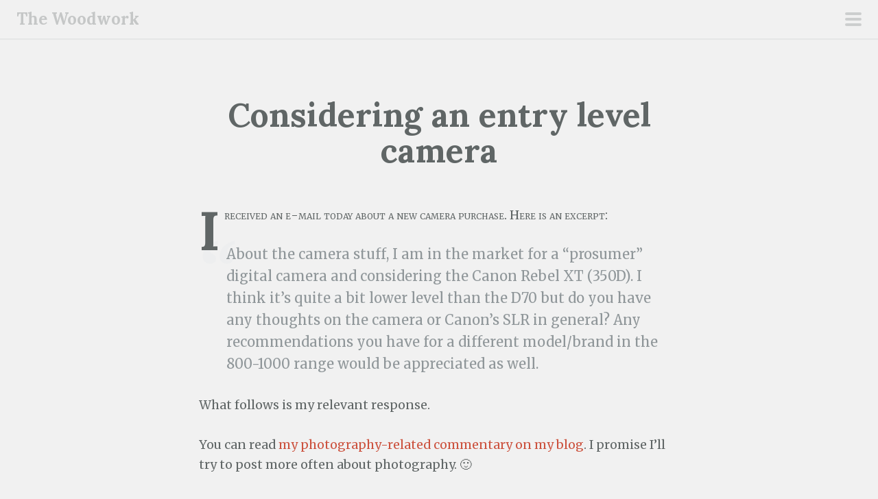

--- FILE ---
content_type: text/html; charset=UTF-8
request_url: http://terrychay.com/article/considering-an-entry-level-camera.shtml
body_size: 28796
content:
<!DOCTYPE html>
<html lang="en-US">
<head>
<meta charset="UTF-8">
<meta name="viewport" content="width=device-width, initial-scale=1">
<link rel="profile" href="http://gmpg.org/xfn/11">
<link rel="pingback" href="http://terrychay.com/xmlrpc.php">
<title>Considering an entry level camera &#8211; The Woodwork</title>
<meta name='robots' content='max-image-preview:large' />
	<style>img:is([sizes="auto" i], [sizes^="auto," i]) { contain-intrinsic-size: 3000px 1500px }</style>
	<link rel='dns-prefetch' href='//terrychay.com' />
<link rel='dns-prefetch' href='//secure.gravatar.com' />
<link rel='dns-prefetch' href='//stats.wp.com' />
<link rel='dns-prefetch' href='//fonts.googleapis.com' />
<link rel='dns-prefetch' href='//v0.wordpress.com' />
<link rel='dns-prefetch' href='//widgets.wp.com' />
<link rel='dns-prefetch' href='//jetpack.wordpress.com' />
<link rel='dns-prefetch' href='//s0.wp.com' />
<link rel='dns-prefetch' href='//public-api.wordpress.com' />
<link rel='dns-prefetch' href='//0.gravatar.com' />
<link rel='dns-prefetch' href='//1.gravatar.com' />
<link rel='dns-prefetch' href='//2.gravatar.com' />
<link rel='preconnect' href='//i0.wp.com' />
<link rel="alternate" type="application/rss+xml" title="The Woodwork &raquo; Feed" href="http://terrychay.com/feed" />
<link rel="alternate" type="application/rss+xml" title="The Woodwork &raquo; Comments Feed" href="http://terrychay.com/comments/feed" />
<link rel="alternate" type="application/rss+xml" title="The Woodwork &raquo; Considering an entry level camera Comments Feed" href="http://terrychay.com/article/considering-an-entry-level-camera.shtml/feed" />
<script type="text/javascript">
/* <![CDATA[ */
window._wpemojiSettings = {"baseUrl":"https:\/\/s.w.org\/images\/core\/emoji\/16.0.1\/72x72\/","ext":".png","svgUrl":"https:\/\/s.w.org\/images\/core\/emoji\/16.0.1\/svg\/","svgExt":".svg","source":{"concatemoji":"http:\/\/terrychay.com\/wp-includes\/js\/wp-emoji-release.min.js?ver=6.8.2"}};
/*! This file is auto-generated */
!function(s,n){var o,i,e;function c(e){try{var t={supportTests:e,timestamp:(new Date).valueOf()};sessionStorage.setItem(o,JSON.stringify(t))}catch(e){}}function p(e,t,n){e.clearRect(0,0,e.canvas.width,e.canvas.height),e.fillText(t,0,0);var t=new Uint32Array(e.getImageData(0,0,e.canvas.width,e.canvas.height).data),a=(e.clearRect(0,0,e.canvas.width,e.canvas.height),e.fillText(n,0,0),new Uint32Array(e.getImageData(0,0,e.canvas.width,e.canvas.height).data));return t.every(function(e,t){return e===a[t]})}function u(e,t){e.clearRect(0,0,e.canvas.width,e.canvas.height),e.fillText(t,0,0);for(var n=e.getImageData(16,16,1,1),a=0;a<n.data.length;a++)if(0!==n.data[a])return!1;return!0}function f(e,t,n,a){switch(t){case"flag":return n(e,"\ud83c\udff3\ufe0f\u200d\u26a7\ufe0f","\ud83c\udff3\ufe0f\u200b\u26a7\ufe0f")?!1:!n(e,"\ud83c\udde8\ud83c\uddf6","\ud83c\udde8\u200b\ud83c\uddf6")&&!n(e,"\ud83c\udff4\udb40\udc67\udb40\udc62\udb40\udc65\udb40\udc6e\udb40\udc67\udb40\udc7f","\ud83c\udff4\u200b\udb40\udc67\u200b\udb40\udc62\u200b\udb40\udc65\u200b\udb40\udc6e\u200b\udb40\udc67\u200b\udb40\udc7f");case"emoji":return!a(e,"\ud83e\udedf")}return!1}function g(e,t,n,a){var r="undefined"!=typeof WorkerGlobalScope&&self instanceof WorkerGlobalScope?new OffscreenCanvas(300,150):s.createElement("canvas"),o=r.getContext("2d",{willReadFrequently:!0}),i=(o.textBaseline="top",o.font="600 32px Arial",{});return e.forEach(function(e){i[e]=t(o,e,n,a)}),i}function t(e){var t=s.createElement("script");t.src=e,t.defer=!0,s.head.appendChild(t)}"undefined"!=typeof Promise&&(o="wpEmojiSettingsSupports",i=["flag","emoji"],n.supports={everything:!0,everythingExceptFlag:!0},e=new Promise(function(e){s.addEventListener("DOMContentLoaded",e,{once:!0})}),new Promise(function(t){var n=function(){try{var e=JSON.parse(sessionStorage.getItem(o));if("object"==typeof e&&"number"==typeof e.timestamp&&(new Date).valueOf()<e.timestamp+604800&&"object"==typeof e.supportTests)return e.supportTests}catch(e){}return null}();if(!n){if("undefined"!=typeof Worker&&"undefined"!=typeof OffscreenCanvas&&"undefined"!=typeof URL&&URL.createObjectURL&&"undefined"!=typeof Blob)try{var e="postMessage("+g.toString()+"("+[JSON.stringify(i),f.toString(),p.toString(),u.toString()].join(",")+"));",a=new Blob([e],{type:"text/javascript"}),r=new Worker(URL.createObjectURL(a),{name:"wpTestEmojiSupports"});return void(r.onmessage=function(e){c(n=e.data),r.terminate(),t(n)})}catch(e){}c(n=g(i,f,p,u))}t(n)}).then(function(e){for(var t in e)n.supports[t]=e[t],n.supports.everything=n.supports.everything&&n.supports[t],"flag"!==t&&(n.supports.everythingExceptFlag=n.supports.everythingExceptFlag&&n.supports[t]);n.supports.everythingExceptFlag=n.supports.everythingExceptFlag&&!n.supports.flag,n.DOMReady=!1,n.readyCallback=function(){n.DOMReady=!0}}).then(function(){return e}).then(function(){var e;n.supports.everything||(n.readyCallback(),(e=n.source||{}).concatemoji?t(e.concatemoji):e.wpemoji&&e.twemoji&&(t(e.twemoji),t(e.wpemoji)))}))}((window,document),window._wpemojiSettings);
/* ]]> */
</script>
<link rel='stylesheet' id='jetpack_related-posts-css' href='http://terrychay.com/wp-content/plugins/jetpack/modules/related-posts/related-posts.css?ver=20240116' type='text/css' media='all' />
<link rel='stylesheet' id='scrawl-style-css' href='http://terrychay.com/wp-content/themes/terry2k11-theme/style.css?ver=6.8.2' type='text/css' media='all' />
<link rel='stylesheet' id='scrawl-fonts-css' href='https://fonts.googleapis.com/css?family=Lora:400,700|Merriweather:400italic,400,700,700italic&#038;subset=latin%2Clatin-ext' type='text/css' media='all' />
<link rel='stylesheet' id='genericons-css' href='http://terrychay.com/wp-content/plugins/jetpack/_inc/genericons/genericons/genericons.css?ver=3.1' type='text/css' media='all' />
<style id='wp-emoji-styles-inline-css' type='text/css'>

	img.wp-smiley, img.emoji {
		display: inline !important;
		border: none !important;
		box-shadow: none !important;
		height: 1em !important;
		width: 1em !important;
		margin: 0 0.07em !important;
		vertical-align: -0.1em !important;
		background: none !important;
		padding: 0 !important;
	}
</style>
<link rel='stylesheet' id='wp-block-library-css' href='http://terrychay.com/wp-includes/css/dist/block-library/style.min.css?ver=6.8.2' type='text/css' media='all' />
<style id='classic-theme-styles-inline-css' type='text/css'>
/*! This file is auto-generated */
.wp-block-button__link{color:#fff;background-color:#32373c;border-radius:9999px;box-shadow:none;text-decoration:none;padding:calc(.667em + 2px) calc(1.333em + 2px);font-size:1.125em}.wp-block-file__button{background:#32373c;color:#fff;text-decoration:none}
</style>
<link rel='stylesheet' id='mediaelement-css' href='http://terrychay.com/wp-includes/js/mediaelement/mediaelementplayer-legacy.min.css?ver=4.2.17' type='text/css' media='all' />
<link rel='stylesheet' id='wp-mediaelement-css' href='http://terrychay.com/wp-includes/js/mediaelement/wp-mediaelement.min.css?ver=6.8.2' type='text/css' media='all' />
<style id='jetpack-sharing-buttons-style-inline-css' type='text/css'>
.jetpack-sharing-buttons__services-list{display:flex;flex-direction:row;flex-wrap:wrap;gap:0;list-style-type:none;margin:5px;padding:0}.jetpack-sharing-buttons__services-list.has-small-icon-size{font-size:12px}.jetpack-sharing-buttons__services-list.has-normal-icon-size{font-size:16px}.jetpack-sharing-buttons__services-list.has-large-icon-size{font-size:24px}.jetpack-sharing-buttons__services-list.has-huge-icon-size{font-size:36px}@media print{.jetpack-sharing-buttons__services-list{display:none!important}}.editor-styles-wrapper .wp-block-jetpack-sharing-buttons{gap:0;padding-inline-start:0}ul.jetpack-sharing-buttons__services-list.has-background{padding:1.25em 2.375em}
</style>
<style id='activitypub-follow-me-style-inline-css' type='text/css'>
body.modal-open{overflow:hidden}.activitypub-modal__overlay{align-items:center;background-color:rgba(0,0,0,.5);bottom:0;color:initial;display:flex;justify-content:center;left:0;padding:1rem;position:fixed;right:0;top:0;z-index:100000}.activitypub-modal__overlay.compact{align-items:flex-start;background-color:transparent;bottom:auto;justify-content:flex-start;left:auto;padding:0;position:absolute;right:auto;top:auto;z-index:100}.activitypub-modal__overlay[hidden]{display:none}.activitypub-modal__frame{animation:activitypub-modal-appear .2s ease-out;background-color:var(--wp--preset--color--white,#fff);border-radius:8px;box-shadow:0 5px 15px rgba(0,0,0,.3);display:flex;flex-direction:column;max-height:calc(100vh - 2rem);max-width:660px;overflow:hidden;width:100%}.compact .activitypub-modal__frame{box-shadow:0 2px 8px rgba(0,0,0,.1);max-height:300px;max-width:-moz-min-content;max-width:min-content;min-width:250px;width:auto}.activitypub-modal__header{align-items:center;border-bottom:1px solid var(--wp--preset--color--light-gray,#f0f0f0);display:flex;flex-shrink:0;justify-content:space-between;padding:2rem 2rem 1.5rem}.compact .activitypub-modal__header{display:none}.activitypub-modal__header .activitypub-modal__close{align-items:center;border:none;cursor:pointer;display:flex;justify-content:center;padding:.5rem;width:auto}.activitypub-modal__header .activitypub-modal__close:active{border:none;padding:.5rem}.activitypub-modal__title{font-size:130%;font-weight:600;line-height:1.4;margin:0!important}.activitypub-modal__content{overflow-y:auto}@keyframes activitypub-modal-appear{0%{opacity:0;transform:translateY(20px)}to{opacity:1;transform:translateY(0)}}.activitypub-follow-me-block-wrapper{display:block;margin:1rem 0;position:relative}.activitypub-follow-me-block-wrapper .activitypub-profile{padding:1rem 0}.activitypub-follow-me-block-wrapper .activitypub-profile__body{display:flex;flex-wrap:wrap}.activitypub-follow-me-block-wrapper .activitypub-profile__avatar{border-radius:50%;height:75px;margin-right:1rem;-o-object-fit:cover;object-fit:cover;width:75px}.activitypub-follow-me-block-wrapper .activitypub-profile__content{align-items:center;display:flex;flex:1;flex-wrap:wrap;justify-content:space-between;min-width:0}.activitypub-follow-me-block-wrapper .activitypub-profile__info{display:block;flex:1;min-width:0}.activitypub-follow-me-block-wrapper .activitypub-profile__name{font-size:1.25em;overflow:hidden;text-overflow:ellipsis;white-space:nowrap}.activitypub-follow-me-block-wrapper .activitypub-profile__handle,.activitypub-follow-me-block-wrapper .activitypub-profile__name{color:inherit;line-height:1.2;overflow:hidden;text-overflow:ellipsis;white-space:nowrap}.activitypub-follow-me-block-wrapper .activitypub-profile div.wp-block-button{align-items:center;display:flex;margin:0 0 0 1rem}.activitypub-follow-me-block-wrapper .activitypub-profile .wp-block-button__link{margin:0}.activitypub-follow-me-block-wrapper .activitypub-profile .is-small{font-size:.8rem;padding:.25rem .5rem}.activitypub-follow-me-block-wrapper .activitypub-profile .is-compact{font-size:.9rem;padding:.4rem .8rem}.activitypub-follow-me-block-wrapper:not(.is-style-button-only):not(.is-style-profile) .activitypub-profile__bio,.activitypub-follow-me-block-wrapper:not(.is-style-button-only):not(.is-style-profile) .activitypub-profile__stats{display:none}.activitypub-follow-me-block-wrapper.is-style-button-only .activitypub-profile{padding:0}.activitypub-follow-me-block-wrapper.is-style-button-only .activitypub-profile__body{display:block;padding:0}.activitypub-follow-me-block-wrapper.is-style-button-only .activitypub-profile__content{display:inline}.activitypub-follow-me-block-wrapper.is-style-button-only div.wp-block-button{display:inline-block;margin:0}.activitypub-follow-me-block-wrapper.is-style-button-only .activitypub-profile__avatar,.activitypub-follow-me-block-wrapper.is-style-button-only .activitypub-profile__bio,.activitypub-follow-me-block-wrapper.is-style-button-only .activitypub-profile__handle,.activitypub-follow-me-block-wrapper.is-style-button-only .activitypub-profile__name,.activitypub-follow-me-block-wrapper.is-style-button-only .activitypub-profile__stats{display:none}.activitypub-follow-me-block-wrapper.is-style-profile{border-radius:8px;box-shadow:0 2px 8px rgba(0,0,0,.1);overflow:hidden}.activitypub-follow-me-block-wrapper.is-style-profile .activitypub-profile,.activitypub-follow-me-block-wrapper.is-style-profile.has-background .activitypub-profile{padding:0}.activitypub-follow-me-block-wrapper.is-style-profile .activitypub-profile__header{background-color:#ccc;background-position:50%;background-size:cover;height:120px;width:100%}.activitypub-follow-me-block-wrapper.is-style-profile .activitypub-profile__body{padding:1rem}.activitypub-follow-me-block-wrapper.is-style-profile .activitypub-profile__avatar{height:64px;width:64px}.activitypub-follow-me-block-wrapper.is-style-profile .activitypub-profile__content{flex:1;min-width:0}.activitypub-follow-me-block-wrapper.is-style-profile .activitypub-profile__name{margin-bottom:.25rem}.activitypub-follow-me-block-wrapper.is-style-profile .activitypub-profile__bio{font-size:90%;line-height:1.4;margin-top:16px;width:100%}.activitypub-follow-me-block-wrapper.is-style-profile .activitypub-profile__bio p{margin:0 0 .5rem}.activitypub-follow-me-block-wrapper.is-style-profile .activitypub-profile__bio p:last-child{margin-bottom:0}.activitypub-follow-me-block-wrapper.is-style-profile .activitypub-profile__stats{display:flex;font-size:.9em;gap:16px;margin-top:1rem;width:100%}.activitypub-follow-me-block-wrapper.has-background .activitypub-profile,.activitypub-follow-me-block-wrapper.has-border .activitypub-profile{padding-left:1rem;padding-right:1rem}.activitypub-dialog__section{border-bottom:1px solid var(--wp--preset--color--light-gray,#f0f0f0);padding:1.5rem 2rem}.activitypub-dialog__section:last-child{border-bottom:none;padding-bottom:2rem}.activitypub-dialog__section h4{font-size:110%;margin-bottom:.5rem;margin-top:0}.activitypub-dialog__description{color:inherit;font-size:95%;margin-bottom:1rem}.activitypub-dialog__button-group{display:flex;margin-bottom:.5rem;width:100%}.activitypub-dialog__button-group input[type]{border:1px solid var(--wp--preset--color--gray,#e2e4e7);border-radius:4px 0 0 4px;flex:1;line-height:1;margin:0}.activitypub-dialog__button-group input[type]::-moz-placeholder{opacity:.5}.activitypub-dialog__button-group input[type]::placeholder{opacity:.5}.activitypub-dialog__button-group input[type][aria-invalid=true]{border-color:var(--wp--preset--color--vivid-red)}.activitypub-dialog__button-group button{border-radius:0 4px 4px 0!important;margin-left:-1px!important;min-width:22.5%;width:auto}.activitypub-dialog__error{color:var(--wp--preset--color--vivid-red);font-size:90%;margin-top:.5rem}

</style>
<link rel='stylesheet' id='activitypub-followers-style-css' href='http://terrychay.com/wp-content/plugins/activitypub/build/followers/style-index.css?ver=2.0.1' type='text/css' media='all' />
<style id='activitypub-reactions-style-inline-css' type='text/css'>
body.modal-open{overflow:hidden}.activitypub-modal__overlay{align-items:center;background-color:rgba(0,0,0,.5);bottom:0;color:initial;display:flex;justify-content:center;left:0;padding:1rem;position:fixed;right:0;top:0;z-index:100000}.activitypub-modal__overlay.compact{align-items:flex-start;background-color:transparent;bottom:auto;justify-content:flex-start;left:auto;padding:0;position:absolute;right:auto;top:auto;z-index:100}.activitypub-modal__overlay[hidden]{display:none}.activitypub-modal__frame{animation:activitypub-modal-appear .2s ease-out;background-color:var(--wp--preset--color--white,#fff);border-radius:8px;box-shadow:0 5px 15px rgba(0,0,0,.3);display:flex;flex-direction:column;max-height:calc(100vh - 2rem);max-width:660px;overflow:hidden;width:100%}.compact .activitypub-modal__frame{box-shadow:0 2px 8px rgba(0,0,0,.1);max-height:300px;max-width:-moz-min-content;max-width:min-content;min-width:250px;width:auto}.activitypub-modal__header{align-items:center;border-bottom:1px solid var(--wp--preset--color--light-gray,#f0f0f0);display:flex;flex-shrink:0;justify-content:space-between;padding:2rem 2rem 1.5rem}.compact .activitypub-modal__header{display:none}.activitypub-modal__header .activitypub-modal__close{align-items:center;border:none;cursor:pointer;display:flex;justify-content:center;padding:.5rem;width:auto}.activitypub-modal__header .activitypub-modal__close:active{border:none;padding:.5rem}.activitypub-modal__title{font-size:130%;font-weight:600;line-height:1.4;margin:0!important}.activitypub-modal__content{overflow-y:auto}@keyframes activitypub-modal-appear{0%{opacity:0;transform:translateY(20px)}to{opacity:1;transform:translateY(0)}}.wp-block-activitypub-reactions{margin-bottom:2rem;margin-top:2rem;position:relative}.wp-block-activitypub-reactions.has-background,.wp-block-activitypub-reactions.has-border{box-sizing:border-box;padding:2rem}.wp-block-activitypub-reactions .activitypub-reactions{display:flex;flex-direction:column;flex-wrap:wrap}.wp-block-activitypub-reactions .reaction-group{align-items:center;display:flex;gap:.75rem;justify-content:flex-start;margin:.5em 0;position:relative;width:100%}@media(max-width:782px){.wp-block-activitypub-reactions .reaction-group:has(.reaction-avatars:not(:empty)){justify-content:space-between}}.wp-block-activitypub-reactions .reaction-group .reaction-avatars{align-items:center;display:flex;flex-direction:row;list-style:none;margin:0!important;padding:0}.wp-block-activitypub-reactions .reaction-group .reaction-avatars li{margin:0 -10px 0 0;padding:0;transition:transform .2s ease}.wp-block-activitypub-reactions .reaction-group .reaction-avatars li:not([hidden]):not(:has(~li:not([hidden]))){margin-right:0}.wp-block-activitypub-reactions .reaction-group .reaction-avatars li:hover{transform:translateY(-2px);z-index:2}.wp-block-activitypub-reactions .reaction-group .reaction-avatars li a{border-radius:50%;box-shadow:none;display:block;line-height:1;text-decoration:none}.wp-block-activitypub-reactions .reaction-group .reaction-avatar{max-height:32px;max-width:32px;overflow:hidden;-moz-force-broken-image-icon:1;border:.5px solid var(--wp--preset--color--contrast,hsla(0,0%,100%,.8));border-radius:50%;box-shadow:0 0 0 .5px hsla(0,0%,100%,.8),0 1px 3px rgba(0,0,0,.2);transition:transform .6s cubic-bezier(.34,1.56,.64,1);will-change:transform}.wp-block-activitypub-reactions .reaction-group .reaction-avatar:focus-visible,.wp-block-activitypub-reactions .reaction-group .reaction-avatar:hover{position:relative;transform:translateY(-5px);z-index:1}.wp-block-activitypub-reactions .reaction-group .reaction-label{align-items:center;background:none;border:none;border-radius:4px;color:currentColor;display:flex;flex:0 0 auto;font-size:70%;gap:.25rem;padding:.25rem .5rem;text-decoration:none;transition:background-color .2s ease;white-space:nowrap}.wp-block-activitypub-reactions .reaction-group .reaction-label:hover{background-color:rgba(0,0,0,.05);color:currentColor}.wp-block-activitypub-reactions .reaction-group .reaction-label:focus:not(:disabled){box-shadow:none;outline:1px solid currentColor;outline-offset:2px}.reactions-list{list-style:none;margin:0!important;padding:.5rem}.components-popover__content>.reactions-list{padding:0}.reactions-list .reaction-item{margin:0 0 .5rem}.reactions-list .reaction-item:last-child{margin-bottom:0}.reactions-list .reaction-item a{align-items:center;border-radius:4px;box-shadow:none;color:inherit;display:flex;gap:.75rem;padding:.5rem;text-decoration:none;transition:background-color .2s ease}.reactions-list .reaction-item a:hover{background-color:rgba(0,0,0,.03)}.reactions-list .reaction-item img{border:1px solid var(--wp--preset--color--light-gray,#f0f0f0);border-radius:50%;box-shadow:none;height:36px;width:36px}.reactions-list .reaction-item .reaction-name{font-size:75%}.components-popover__content{box-shadow:0 2px 8px rgba(0,0,0,.1);max-height:300px;max-width:-moz-min-content;max-width:min-content;min-width:250px;padding:.5rem;width:auto}

</style>
<style id='activitypub-reply-style-inline-css' type='text/css'>
.activitypub-embed{background:#fff;border:1px solid #e6e6e6;border-radius:12px;font-family:-apple-system,BlinkMacSystemFont,Segoe UI,Roboto,Helvetica,Arial,sans-serif;max-width:100%;padding:0}.activitypub-reply-block .activitypub-embed{margin:1em 0}.activitypub-embed-header{align-items:center;display:flex;gap:10px;padding:15px}.activitypub-embed-header img{border-radius:50%;height:48px;width:48px}.activitypub-embed-header-text{flex-grow:1}.activitypub-embed-header-text h2{color:#000;font-size:15px;font-weight:600;margin:0;padding:0}.activitypub-embed-header-text .ap-account{color:#687684;font-size:14px;text-decoration:none}.activitypub-embed-content{padding:0 15px 15px}.activitypub-embed-content .ap-title{color:#000;font-size:23px;font-weight:600;margin:0 0 10px;padding:0}.activitypub-embed-content .ap-subtitle{color:#000;font-size:15px;margin:0 0 15px}.activitypub-embed-content .ap-preview{border:1px solid #e6e6e6}.activitypub-embed-content .ap-preview img{display:block;height:auto}.activitypub-embed-content .ap-preview{border-radius:8px;box-sizing:border-box;display:grid;gap:2px;grid-template-columns:1fr 1fr;grid-template-rows:1fr 1fr;margin:1em 0 0;min-height:64px;overflow:hidden;position:relative;width:100%}.activitypub-embed-content .ap-preview.layout-1{grid-template-columns:1fr;grid-template-rows:1fr}.activitypub-embed-content .ap-preview.layout-2{aspect-ratio:auto;grid-template-rows:1fr;height:auto}.activitypub-embed-content .ap-preview.layout-3>img:first-child{grid-row:span 2}.activitypub-embed-content .ap-preview img{border:0;box-sizing:border-box;display:inline-block;height:100%;-o-object-fit:cover;object-fit:cover;overflow:hidden;position:relative;width:100%}.activitypub-embed-content .ap-preview audio,.activitypub-embed-content .ap-preview video{display:block;grid-column:1/span 2;max-width:100%}.activitypub-embed-content .ap-preview audio{width:100%}.activitypub-embed-content .ap-preview-text{padding:15px}.activitypub-embed-meta{border-top:1px solid #e6e6e6;color:#687684;display:flex;font-size:13px;gap:15px;padding:15px}.activitypub-embed-meta .ap-stat{align-items:center;display:flex;gap:5px}@media only screen and (max-width:399px){.activitypub-embed-meta span.ap-stat{display:none!important}}.activitypub-embed-meta a.ap-stat{color:inherit;text-decoration:none}.activitypub-embed-meta strong{color:#000;font-weight:600}.activitypub-embed-meta .ap-stat-label{color:#687684}.wp-block-activitypub-reply .components-spinner{height:12px;margin-bottom:0;margin-top:0;width:12px}

</style>
<style id='global-styles-inline-css' type='text/css'>
:root{--wp--preset--aspect-ratio--square: 1;--wp--preset--aspect-ratio--4-3: 4/3;--wp--preset--aspect-ratio--3-4: 3/4;--wp--preset--aspect-ratio--3-2: 3/2;--wp--preset--aspect-ratio--2-3: 2/3;--wp--preset--aspect-ratio--16-9: 16/9;--wp--preset--aspect-ratio--9-16: 9/16;--wp--preset--color--black: #000000;--wp--preset--color--cyan-bluish-gray: #abb8c3;--wp--preset--color--white: #ffffff;--wp--preset--color--pale-pink: #f78da7;--wp--preset--color--vivid-red: #cf2e2e;--wp--preset--color--luminous-vivid-orange: #ff6900;--wp--preset--color--luminous-vivid-amber: #fcb900;--wp--preset--color--light-green-cyan: #7bdcb5;--wp--preset--color--vivid-green-cyan: #00d084;--wp--preset--color--pale-cyan-blue: #8ed1fc;--wp--preset--color--vivid-cyan-blue: #0693e3;--wp--preset--color--vivid-purple: #9b51e0;--wp--preset--gradient--vivid-cyan-blue-to-vivid-purple: linear-gradient(135deg,rgba(6,147,227,1) 0%,rgb(155,81,224) 100%);--wp--preset--gradient--light-green-cyan-to-vivid-green-cyan: linear-gradient(135deg,rgb(122,220,180) 0%,rgb(0,208,130) 100%);--wp--preset--gradient--luminous-vivid-amber-to-luminous-vivid-orange: linear-gradient(135deg,rgba(252,185,0,1) 0%,rgba(255,105,0,1) 100%);--wp--preset--gradient--luminous-vivid-orange-to-vivid-red: linear-gradient(135deg,rgba(255,105,0,1) 0%,rgb(207,46,46) 100%);--wp--preset--gradient--very-light-gray-to-cyan-bluish-gray: linear-gradient(135deg,rgb(238,238,238) 0%,rgb(169,184,195) 100%);--wp--preset--gradient--cool-to-warm-spectrum: linear-gradient(135deg,rgb(74,234,220) 0%,rgb(151,120,209) 20%,rgb(207,42,186) 40%,rgb(238,44,130) 60%,rgb(251,105,98) 80%,rgb(254,248,76) 100%);--wp--preset--gradient--blush-light-purple: linear-gradient(135deg,rgb(255,206,236) 0%,rgb(152,150,240) 100%);--wp--preset--gradient--blush-bordeaux: linear-gradient(135deg,rgb(254,205,165) 0%,rgb(254,45,45) 50%,rgb(107,0,62) 100%);--wp--preset--gradient--luminous-dusk: linear-gradient(135deg,rgb(255,203,112) 0%,rgb(199,81,192) 50%,rgb(65,88,208) 100%);--wp--preset--gradient--pale-ocean: linear-gradient(135deg,rgb(255,245,203) 0%,rgb(182,227,212) 50%,rgb(51,167,181) 100%);--wp--preset--gradient--electric-grass: linear-gradient(135deg,rgb(202,248,128) 0%,rgb(113,206,126) 100%);--wp--preset--gradient--midnight: linear-gradient(135deg,rgb(2,3,129) 0%,rgb(40,116,252) 100%);--wp--preset--font-size--small: 13px;--wp--preset--font-size--medium: 20px;--wp--preset--font-size--large: 36px;--wp--preset--font-size--x-large: 42px;--wp--preset--spacing--20: 0.44rem;--wp--preset--spacing--30: 0.67rem;--wp--preset--spacing--40: 1rem;--wp--preset--spacing--50: 1.5rem;--wp--preset--spacing--60: 2.25rem;--wp--preset--spacing--70: 3.38rem;--wp--preset--spacing--80: 5.06rem;--wp--preset--shadow--natural: 6px 6px 9px rgba(0, 0, 0, 0.2);--wp--preset--shadow--deep: 12px 12px 50px rgba(0, 0, 0, 0.4);--wp--preset--shadow--sharp: 6px 6px 0px rgba(0, 0, 0, 0.2);--wp--preset--shadow--outlined: 6px 6px 0px -3px rgba(255, 255, 255, 1), 6px 6px rgba(0, 0, 0, 1);--wp--preset--shadow--crisp: 6px 6px 0px rgba(0, 0, 0, 1);}:where(.is-layout-flex){gap: 0.5em;}:where(.is-layout-grid){gap: 0.5em;}body .is-layout-flex{display: flex;}.is-layout-flex{flex-wrap: wrap;align-items: center;}.is-layout-flex > :is(*, div){margin: 0;}body .is-layout-grid{display: grid;}.is-layout-grid > :is(*, div){margin: 0;}:where(.wp-block-columns.is-layout-flex){gap: 2em;}:where(.wp-block-columns.is-layout-grid){gap: 2em;}:where(.wp-block-post-template.is-layout-flex){gap: 1.25em;}:where(.wp-block-post-template.is-layout-grid){gap: 1.25em;}.has-black-color{color: var(--wp--preset--color--black) !important;}.has-cyan-bluish-gray-color{color: var(--wp--preset--color--cyan-bluish-gray) !important;}.has-white-color{color: var(--wp--preset--color--white) !important;}.has-pale-pink-color{color: var(--wp--preset--color--pale-pink) !important;}.has-vivid-red-color{color: var(--wp--preset--color--vivid-red) !important;}.has-luminous-vivid-orange-color{color: var(--wp--preset--color--luminous-vivid-orange) !important;}.has-luminous-vivid-amber-color{color: var(--wp--preset--color--luminous-vivid-amber) !important;}.has-light-green-cyan-color{color: var(--wp--preset--color--light-green-cyan) !important;}.has-vivid-green-cyan-color{color: var(--wp--preset--color--vivid-green-cyan) !important;}.has-pale-cyan-blue-color{color: var(--wp--preset--color--pale-cyan-blue) !important;}.has-vivid-cyan-blue-color{color: var(--wp--preset--color--vivid-cyan-blue) !important;}.has-vivid-purple-color{color: var(--wp--preset--color--vivid-purple) !important;}.has-black-background-color{background-color: var(--wp--preset--color--black) !important;}.has-cyan-bluish-gray-background-color{background-color: var(--wp--preset--color--cyan-bluish-gray) !important;}.has-white-background-color{background-color: var(--wp--preset--color--white) !important;}.has-pale-pink-background-color{background-color: var(--wp--preset--color--pale-pink) !important;}.has-vivid-red-background-color{background-color: var(--wp--preset--color--vivid-red) !important;}.has-luminous-vivid-orange-background-color{background-color: var(--wp--preset--color--luminous-vivid-orange) !important;}.has-luminous-vivid-amber-background-color{background-color: var(--wp--preset--color--luminous-vivid-amber) !important;}.has-light-green-cyan-background-color{background-color: var(--wp--preset--color--light-green-cyan) !important;}.has-vivid-green-cyan-background-color{background-color: var(--wp--preset--color--vivid-green-cyan) !important;}.has-pale-cyan-blue-background-color{background-color: var(--wp--preset--color--pale-cyan-blue) !important;}.has-vivid-cyan-blue-background-color{background-color: var(--wp--preset--color--vivid-cyan-blue) !important;}.has-vivid-purple-background-color{background-color: var(--wp--preset--color--vivid-purple) !important;}.has-black-border-color{border-color: var(--wp--preset--color--black) !important;}.has-cyan-bluish-gray-border-color{border-color: var(--wp--preset--color--cyan-bluish-gray) !important;}.has-white-border-color{border-color: var(--wp--preset--color--white) !important;}.has-pale-pink-border-color{border-color: var(--wp--preset--color--pale-pink) !important;}.has-vivid-red-border-color{border-color: var(--wp--preset--color--vivid-red) !important;}.has-luminous-vivid-orange-border-color{border-color: var(--wp--preset--color--luminous-vivid-orange) !important;}.has-luminous-vivid-amber-border-color{border-color: var(--wp--preset--color--luminous-vivid-amber) !important;}.has-light-green-cyan-border-color{border-color: var(--wp--preset--color--light-green-cyan) !important;}.has-vivid-green-cyan-border-color{border-color: var(--wp--preset--color--vivid-green-cyan) !important;}.has-pale-cyan-blue-border-color{border-color: var(--wp--preset--color--pale-cyan-blue) !important;}.has-vivid-cyan-blue-border-color{border-color: var(--wp--preset--color--vivid-cyan-blue) !important;}.has-vivid-purple-border-color{border-color: var(--wp--preset--color--vivid-purple) !important;}.has-vivid-cyan-blue-to-vivid-purple-gradient-background{background: var(--wp--preset--gradient--vivid-cyan-blue-to-vivid-purple) !important;}.has-light-green-cyan-to-vivid-green-cyan-gradient-background{background: var(--wp--preset--gradient--light-green-cyan-to-vivid-green-cyan) !important;}.has-luminous-vivid-amber-to-luminous-vivid-orange-gradient-background{background: var(--wp--preset--gradient--luminous-vivid-amber-to-luminous-vivid-orange) !important;}.has-luminous-vivid-orange-to-vivid-red-gradient-background{background: var(--wp--preset--gradient--luminous-vivid-orange-to-vivid-red) !important;}.has-very-light-gray-to-cyan-bluish-gray-gradient-background{background: var(--wp--preset--gradient--very-light-gray-to-cyan-bluish-gray) !important;}.has-cool-to-warm-spectrum-gradient-background{background: var(--wp--preset--gradient--cool-to-warm-spectrum) !important;}.has-blush-light-purple-gradient-background{background: var(--wp--preset--gradient--blush-light-purple) !important;}.has-blush-bordeaux-gradient-background{background: var(--wp--preset--gradient--blush-bordeaux) !important;}.has-luminous-dusk-gradient-background{background: var(--wp--preset--gradient--luminous-dusk) !important;}.has-pale-ocean-gradient-background{background: var(--wp--preset--gradient--pale-ocean) !important;}.has-electric-grass-gradient-background{background: var(--wp--preset--gradient--electric-grass) !important;}.has-midnight-gradient-background{background: var(--wp--preset--gradient--midnight) !important;}.has-small-font-size{font-size: var(--wp--preset--font-size--small) !important;}.has-medium-font-size{font-size: var(--wp--preset--font-size--medium) !important;}.has-large-font-size{font-size: var(--wp--preset--font-size--large) !important;}.has-x-large-font-size{font-size: var(--wp--preset--font-size--x-large) !important;}
:where(.wp-block-post-template.is-layout-flex){gap: 1.25em;}:where(.wp-block-post-template.is-layout-grid){gap: 1.25em;}
:where(.wp-block-columns.is-layout-flex){gap: 2em;}:where(.wp-block-columns.is-layout-grid){gap: 2em;}
:root :where(.wp-block-pullquote){font-size: 1.5em;line-height: 1.6;}
</style>
<link rel='stylesheet' id='parent-style-css' href='http://terrychay.com/wp-content/themes/scrawl/style.css?ver=6.8.2' type='text/css' media='all' />
<link rel='stylesheet' id='open-sans-css' href='https://fonts.googleapis.com/css?family=Open+Sans%3A300italic%2C400italic%2C600italic%2C300%2C400%2C600&#038;subset=latin%2Clatin-ext&#038;display=fallback&#038;ver=6.8.2' type='text/css' media='all' />
<link rel='stylesheet' id='jetpack_likes-css' href='http://terrychay.com/wp-content/plugins/jetpack/modules/likes/style.css?ver=14.1' type='text/css' media='all' />
<link rel='stylesheet' id='sharedaddy-css' href='http://terrychay.com/wp-content/plugins/jetpack/modules/sharedaddy/sharing.css?ver=14.1' type='text/css' media='all' />
<link rel='stylesheet' id='social-logos-css' href='http://terrychay.com/wp-content/plugins/jetpack/_inc/social-logos/social-logos.min.css?ver=14.1' type='text/css' media='all' />
<script type="text/javascript" src="//ajax.googleapis.com/ajax/libs/jquery/3.7.1/jquery.min.js" id="jquery-core-js"></script>
<script>window.jQuery || document.write('<script src="http://terrychay.com/wp-includes/js/jquery/jquery.js"><\/script>')</script>
<script type="text/javascript" src="//cdnjs.cloudflare.com/ajax/libs/jquery-migrate/3.4.1/jquery-migrate.min.js" id="jquery-migrate-js"></script>
<script>window.jQuery.migrateMute || document.write('<script src="http://terrychay.com/wp-includes/js/jquery/jquery-migrate.min.js"><\/script>')</script>
<script type="text/javascript" src="http://terrychay.com/wp-content/plugins/img-mouseover/img-mouseover.js?ver=20110509" id="img-mouseover-js"></script>
<script type="text/javascript" id="jetpack_related-posts-js-extra">
/* <![CDATA[ */
var related_posts_js_options = {"post_heading":"h4"};
/* ]]> */
</script>
<script type="text/javascript" src="http://terrychay.com/wp-content/plugins/jetpack/_inc/build/related-posts/related-posts.min.js?ver=20240116" id="jetpack_related-posts-js"></script>
<link rel="https://api.w.org/" href="http://terrychay.com/wp-json/" /><link rel="alternate" title="JSON" type="application/json" href="http://terrychay.com/wp-json/wp/v2/posts/187" /><link rel="EditURI" type="application/rsd+xml" title="RSD" href="http://terrychay.com/xmlrpc.php?rsd" />
<meta name="generator" content="WordPress 6.8.2" />
<link rel="canonical" href="http://terrychay.com/article/considering-an-entry-level-camera.shtml" />
<link rel='shortlink' href='https://wp.me/p2cRhJ-31' />
<link rel="alternate" title="oEmbed (JSON)" type="application/json+oembed" href="http://terrychay.com/wp-json/oembed/1.0/embed?url=http%3A%2F%2Fterrychay.com%2Farticle%2Fconsidering-an-entry-level-camera.shtml" />
<link rel="alternate" title="oEmbed (XML)" type="text/xml+oembed" href="http://terrychay.com/wp-json/oembed/1.0/embed?url=http%3A%2F%2Fterrychay.com%2Farticle%2Fconsidering-an-entry-level-camera.shtml&#038;format=xml" />

<!-- Bad Behavior 2.2.24 run time: 6.708 ms -->
	<style>img#wpstats{display:none}</style>
		<link rel="me" href="https://phpc.social/@tychay" />
<meta property="fediverse:creator" name="fediverse:creator" content="tychay@terrychay.com" />
<link rel="stylesheet" type="text/css" href="http://terrychay.com/wp-content/plugins/amazon-machine-tags/css/amtap-blog.css" />
<style type="text/css" id="custom-background-css">
body.custom-background { background-color: #f1f1f1; }
</style>
	
<!-- Jetpack Open Graph Tags -->
<meta property="og:type" content="article" />
<meta property="og:title" content="Considering an entry level camera" />
<meta property="og:url" content="http://terrychay.com/article/considering-an-entry-level-camera.shtml" />
<meta property="og:description" content="I received an e-mail today about a new camera purchase. Here is an excerpt: About the camera stuff, I am in the market for a “prosumer” digital camera and considering the Canon Rebel XT (350D). I t…" />
<meta property="article:published_time" content="2006-04-20T01:02:32+00:00" />
<meta property="article:modified_time" content="2006-04-20T01:02:32+00:00" />
<meta property="og:site_name" content="The Woodwork" />
<meta property="og:image" content="https://s0.wp.com/i/blank.jpg" />
<meta property="og:image:alt" content="" />
<meta property="og:locale" content="en_US" />
<meta name="twitter:site" content="@tychay" />
<meta name="twitter:text:title" content="Considering an entry level camera" />
<meta name="twitter:card" content="summary" />

<!-- End Jetpack Open Graph Tags -->
</head>

<body class="wp-singular post-template-default single single-post postid-187 single-format-standard custom-background wp-theme-scrawl wp-child-theme-terry2k11-theme">
	<button class="menu-toggle x">
		<span class="lines"></span>
		<span class="screen-reader-text">Primary Menu</span>
	</button>
	<div class="slide-menu">
		
		<h1 class="site-title"><a href="http://terrychay.com/" rel="home">The Woodwork</a></h1>
		<h2 class="site-description">You tell that other boy, not to touch the woodwork</h2>

					<div class="social-links"><ul id="menu-my-social-icons" class="menu"><li id="menu-item-6167" class="menu-item menu-item-type-custom menu-item-object-custom menu-item-6167"><a href="http://www.flickr.com/photos/tychay"><span class="screen-reader-text">Flickr</span></a></li>
<li id="menu-item-6166" class="menu-item menu-item-type-custom menu-item-object-custom menu-item-6166"><a href="http://www.facebook.com/tychay"><span class="screen-reader-text">Facebook</span></a></li>
<li id="menu-item-6176" class="menu-item menu-item-type-custom menu-item-object-custom menu-item-6176"><a href="http://twitter.com/tychay"><span class="screen-reader-text">Twitter</span></a></li>
<li id="menu-item-6169" class="menu-item menu-item-type-custom menu-item-object-custom menu-item-6169"><a href="http://plus.google.com/114205217854598877821/"><span class="screen-reader-text">Google+</span></a></li>
<li id="menu-item-6170" class="menu-item menu-item-type-custom menu-item-object-custom menu-item-6170"><a href="https://www.linkedin.com/in/tychay"><span class="screen-reader-text">LinkedIn</span></a></li>
<li id="menu-item-6168" class="menu-item menu-item-type-custom menu-item-object-custom menu-item-6168"><a href="http://github.com/tychay"><span class="screen-reader-text">Github</span></a></li>
<li id="menu-item-6171" class="menu-item menu-item-type-custom menu-item-object-custom menu-item-6171"><a href="https://www.pinterest.com/terrychay/"><span class="screen-reader-text">Pinterest</span></a></li>
<li id="menu-item-6175" class="menu-item menu-item-type-custom menu-item-object-custom menu-item-6175"><a href="http://tychay.tumblr.com"><span class="screen-reader-text">Tumblr</span></a></li>
<li id="menu-item-6178" class="menu-item menu-item-type-custom menu-item-object-custom menu-item-6178"><a href="https://www.youtube.com/channel/UCu52pD8PPohM43PBcukZdtw"><span class="screen-reader-text">Youtube</span></a></li>
<li id="menu-item-6173" class="menu-item menu-item-type-custom menu-item-object-custom menu-item-6173"><a href="http://www.reddit.com/user/tychay/"><span class="screen-reader-text">Reddit</span></a></li>
<li id="menu-item-6172" class="menu-item menu-item-type-custom menu-item-object-custom menu-item-6172"><a href="http://tychay.polldaddy.com/"><span class="screen-reader-text">Polldaddy</span></a></li>
</ul></div>		
					<nav id="site-navigation" class="main-navigation" role="navigation">
				<div class="menu-primary-menu-container"><ul id="menu-primary-menu" class="menu"><li id="menu-item-6179" class="menu-item menu-item-type-post_type menu-item-object-page menu-item-6179"><a href="http://terrychay.com/about-the-woodwork">About the Woodwork</a></li>
<li id="menu-item-6180" class="menu-item menu-item-type-post_type menu-item-object-page menu-item-has-children menu-item-6180"><a href="http://terrychay.com/wordpress-plugins" title="WordPress plugin">WordPress development</a>
<ul class="sub-menu">
	<li id="menu-item-6338" class="menu-item menu-item-type-post_type menu-item-object-page menu-item-6338"><a href="http://terrychay.com/wordpress-plugins/flickr-media-library">Flickr Media Library plugin for WordPress</a></li>
	<li id="menu-item-6182" class="menu-item menu-item-type-post_type menu-item-object-page menu-item-6182"><a href="http://terrychay.com/wordpress-plugins/img-mouseover" title="IMG mouseover plugin for Wordpress">IMG mouseover plugin</a></li>
	<li id="menu-item-6181" class="menu-item menu-item-type-post_type menu-item-object-page menu-item-6181"><a href="http://terrychay.com/wordpress-plugins/one-click-child-theme" title="One-Click Child Theme plugin for WordPress">One-Click Child Theme plugin</a></li>
	<li id="menu-item-6330" class="menu-item menu-item-type-post_type menu-item-object-page menu-item-6330"><a href="http://terrychay.com/wordpress-plugins/terrys-commentary" title="Terrys Commentary plugin for WordPress">Terrys Commentary plugin</a></li>
</ul>
</li>
<li id="menu-item-7095" class="menu-item menu-item-type-post_type menu-item-object-page menu-item-has-children menu-item-7095"><a href="http://terrychay.com/writings">Writings</a>
<ul class="sub-menu">
	<li id="menu-item-7096" class="menu-item menu-item-type-post_type menu-item-object-page menu-item-7096"><a href="http://terrychay.com/writings/web-code">Web Code (NaNoWriMo 2016)</a></li>
</ul>
</li>
</ul></div>			</nav><!-- #site-navigation -->
		
			<div id="secondary" class="widget-area" role="complementary">
		<aside id="search-2" class="widget widget_search"><form role="search" method="get" class="search-form" action="http://terrychay.com/">
				<label>
					<span class="screen-reader-text">Search for:</span>
					<input type="search" class="search-field" placeholder="Search &hellip;" value="" name="s" />
				</label>
				<input type="submit" class="search-submit" value="Search" />
			</form></aside>	</div><!-- #secondary -->
	</div><!-- .slide-menu -->
<div id="page" class="hfeed site">
	<a class="skip-link screen-reader-text" href="#content">Skip to content</a>

	<header id="masthead" class="site-header" role="banner">

		<div class="site-branding">
						<h1 class="site-title"><a href="http://terrychay.com/" rel="home">The Woodwork</a></h1>
		</div>

	</header><!-- #masthead -->

	
	
	<div id="content" class="site-content">


	<div id="primary" class="content-area">
		<main id="main" class="site-main" role="main">

		
			<article id="post-187" class="post-187 post type-post status-publish format-standard hentry category-photography">
			<header class="entry-header">
			<h1 class="entry-title">Considering an entry level camera</h1>		</header><!-- .entry-header -->
		<div class="entry-content">
		<p>I received an e-mail today about a new camera purchase. Here is an excerpt:</p>
<blockquote><p>About the camera stuff, I am in the market for a “prosumer” digital camera and considering the Canon Rebel XT (350D).  I think it’s quite a bit lower level than the D70 but do you have any thoughts on the camera or Canon&#8217;s SLR in general?  Any recommendations you have for a different model/brand in the 800-1000 range would be appreciated as well. </p></blockquote>
<p>What follows is my relevant response.<br />
<span id="more-187"></span><br />
You can read <a href="http://terrychay.com/blog/article/category/art/photography/" title="blog entries on photography">my photography-related commentary on my blog</a>. I promise I’ll try to post more often about photography. 🙂</p>
<p>Asking a Nikon photographer about Canon is <a href="http://terrychay.com/blog/article/feeding-the-canon-trolls.shtml" title="Feeding the Canon Trolls">a bad idea</a>, so you have been warned!</p>
<h3>Considering the Rebel XT</h3>
<p>I do not believe that the Canon EOS Rebel XT is “quite a bit lower” than the D70. It is true from a marketing standpoint, the D70 shares the mid range along with the Canon EOS 30D, but the D70 is long-in-tooth, with most of <a href="http://terrychay.com/blog/article/d50-or-d70.shtml" title="D50 or D70?">the essential features trickled down to the D50</a>. I think that Nikon will have to refresh the D70s later this year in order to compete with the price drop in the 30D (though I suspect, unlike the EOS 30D, which should have been called the 20D mark II, it will be a real upgrade).</p>
<p>My big beef with Canon has been <a href="http://terrychay.com/blog/article/the-weight-of-shitty-shots.shtml" title="Canon’s big gamble">their lack of commitment to the APS-C format</a>. The poor uptake of the 5D and the rapid introduction of the 30D and the introduction of 17-55mm f/2.8 IS EF-S lens show that Canon is now starting to take APS-C seriously, even if <a href="http://terrychay.com/blog/article/dx-smackdown.shtml" title="DX smackdown">a number of their defenders have not</a>. I think this is a good thing for the Rebel XT, which uses APS-C sensors.</p>
<p>As for <a href="http://terrychay.com/blog/article/canons-30-millionth.shtml" title="Canon’s 30 millionth">the lens system (EOS)</a> used by Canon, I’ll be the first to admit from an engineering perspective it may be the best mount on the market. Their sales are phenomenal, and often, well-deserved. My only caveat with it is that EF-S lenses cannot mount on an EF camera. I find completely unnecessary from an engineering standpoint—it was simply done to keep treating EF-S as a second-class citizen, something that is now outdated.</p>
<p>FWIW, this means your digital-specific lens selection is going to be a little worse with Canon than the others. But what lenses there are out there in EF-S will be among the top, if not the best available—the 10-22mm EF-S and 17-55mm IS EF-S leap to mind.</p>
<h3>General dSLR buying advice</h3>
<p>As <a href="http://terrychay.com/blog/article/ill-buy-what-hes-buying.shtml" title="I’ll buy what he’s buying”">I have mentioned earlier</a>, buying a digital SLR is not like buying a computer. A dSLR is a very simple and specialist device, not a general purpose one. With the dSLR there is almost no network effect beyond the lens system itself—as long as the system you buy is stable, nothing is going to care what model camera you buy. It’s not like the photos of light bouncing around in your camera are going to say, “Gee, this is a Nikon, I’m going to bounce better.” It’s not like your tripod gives a rats ass about the logo sitting on front of your body.</p>
<p>I also often like to say that the problem with purchasing a digital camera today isn’t that there is there are a bunch of crappy cameras out there, but that <a href="http://terrychay.com/blog/article/what-camera-should-i-buy.shtml" title="What camera should I buy?">the cameras are already so very good</a> that the decision on what is the “better” camera is ultimately a very personal one, <a href="http://terrychay.com/blog/article/which_dslr_should_i_buy.shtml" title="Why computer magazines shouldn’t review cameras [reprise]">not determined by comparing the spec sheets</a>—unless you are of the sort to believe that all art is simply a matter of specification.</p>
<p>At the end of the day it is the photo, and there are infinite number of ways to get there. But I think one way will get you there better. The problem is I don’t know that way—only you do.</p>
<p>My point is that there are <a href="http://terrychay.com/blog/article/slr-vs-bridge.shtml" title="That eternal question: SLR vs bridge?">general philosophy differences</a> in all the makes, those differences mean that every dSLR will behave differently. It is my fundamental belief that the differences will cause one of these cameras to speak to you more—for you to form a connection with it on a basic emotional level, not necessarily on intellectual one.</p>
<p>For me, the philosophy “Optics rule. Camera, get out of the way!” spoke to me. Nikon shares that philosophy so I own a Nikon body. Believe me, it has burned me a number of times (missets with the camera, forgetting to reset the ISO, etc), but in a way I feel I have only myself to blame.</p>
<p>For you, it will probably be something else.</p>
<h3>The philosophy of Canon v. Nikon</h3>
<p>I find that most engineers like Canon, and for good reason: Nikon is an optical company first, and an engineering company second. Canon is the reverse. Is it a coincidence that most of the major recent optical advances have been Nikon (advanced multi-coatings, extra-low dispersion glass, nano-crystal coatings), while most of the major electronic advances have been Canon (image stabilization, piezoelectric motors)? I do not believe so.</p>
<p>Many of Canon’s customers are sports photographers and news photographers. One of the major reasons is the large bore of in the EOS mount makes large zooms (used by these disciplines) slightly cheaper. Another reason is that Canon’s most expensive cameras have about three times more autofocus points than their competitors. It makes predictive autofocusing much better. Those things are important in photojournalism.</p>
<p>Many of Nikon’s customers are nature photographers. One of the major reasons is that the exposure system on the Nikon is the most advanced on the planet. The Nikon flash (SB-800) is not as powerful as the Canon one, but it has the best exposure system, bar none. If you want how <a href="http://joemcnally.com/portfolio/" title="Joe McNally">Joe McNally</a> uses it in the Speed of Light DVD you’ll be in awe. <a href="http://www.joebuissink.com/" title="Joe Buissink">Joe Buissink</a>, probably the most respected wedding photographer ever, does wonders with the same gear. (I chose those two because they are in Canon dominated fields just to remind you that the photographer, not the gear, makes the photography. I could have easily mentioned wildlife (and Canon) photographer <a href="http://www.klum.se/main/main.aspx" title="Klum Photography">Mattias Klum</a> instead.)</p>
<p>While Nikon bodies are (IMO) better constructed, I don’t think anyone can deny that accidental missets are much harder to do in a Canon than a Nikon. It’s perfect for the case where you might preset your camera for a given condition and take a gajillion shots (photojournalism), it’s not as perfect when conditions are rapidly changing (say a nature photograph taken in the changing light conditions of dawn or sunset). The difference is subtle. I, for one, love the command dial unique to the higher end Canon cameras, but I never really got used to it—I love being able to flick my settings while in my viewfinder using the two right-handed dials on my Nikon.</p>
<h3>The philosophy of Olympus</h3>
<p><a href="http://terrychay.com/blog/article/looking-at-nikons-profits.shtml" title="Nikon posts record profits (again)">After Canon and Nikon</a>, the next in market share is Olympus. Olympus has a <a href="http://terrychay.com/blog/article/purchased-nikon-d70.shtml" title="My path to the Nikon D70">special place in my heart</a> because I used their bridge cameras for so long.</p>
<p>In general, Olympus cameras are compact and easy to use. I think they are very consumer-centric. I like to think they are the sort of company that put as much quality in as tiny a space as possible. They are definitely always on the cutting edge, if not the bleeding edge.</p>
<p><a href="http://terrychay.com/blog/article/aps-c-vs-35mm.shtml" title="APS-C vs 35mm">I have been very down on Olympus’s system in the past</a>, but I take it back now and admit I am wrong. I think Four-Thirds is a viable system with some unique advantages. Ignoring the caveats I have mentioned about this system earlier, I want to point out that any lens you can buy in Four-Thirds, whether they are Zuiko (made by Olympus), Sigma, or Leica (through their support of Panasonic), they are of top notch construction. My only complaint is one of price: the lenses are very expensive.</p>
<p>I want to point out that you can see their design philosophy in their choice to make 4/3. It is a smaller format than APS-C which makes it a noisier one. But the lenses are quite compact and versatile and zooms are very cheap. Physically they included a very large bore (I think even larger than Canon) and a totally new specification which gives it a lot of room in the box for them to deal with telecentricity (a non-issue for film lenses that is an important requirement for digital lenses). Unlike Canon, you know that the new specification means that lens designers will actually take advantage of the extra room in the box (because the mirror is smaller). Electronically, it is superior to any standard out there.</p>
<p>Again all these things make it very consumer-friendly. Look at all the macro lenses they make which takes advantage of the small sensor size, or how close focusing their regular lenses are. This is because of the smaller format: again, very consumer friendly.</p>
<p>Four-thirds cameras are the only real digital SLRs (with interchangeable lenses) that have live LCD preview. On one hand, you might say they need it because their viewfinders are so dim; on the other hand you have to say that is pretty “bleeding edge” technology with a definite nod to consumer friendliness. What could be more consumer friendly than the ability to see exposure in a live preview?</p>
<p>I know one thing that is more consumer friendly: never having to clean up dust motes that collect on your sensor after you change out lenses. What consumer wants to debate using a sensor brush vs. liquid solution? What consumer wants to have to know why you shouldn&#8217;t spray compressed air into your camera? Make it simple by allowing the consumer to never have to think about that. How? Apply ultrasonic vibration (called a SuperSonic Wave Filter) to the sensor on camera startup to shake off all the dust.</p>
<p>Dust shake? That’s a feature unique to all Olympus dSLRs also. 🙂</p>
<p>(As for Panasonic Four-Thirds, take a good look at <a href="http://panasonic.co.jp/pavc/global/lumix/l1/index.html">the L1</a>. Look at the boxy body, the texture of the grip, the manual levers and dials, the aperture ring on the lens, the fact that this kit lens has both image stabilization and a wide aperture of f/2.8. You know what <a href="http://e-photobooks.com/cartier-bresson/decisive-moment.html" title="Decisive Moment by Henri Cartier-Bresson">the intended market of this camera</a> is. Perhaps that market speaks to you.)</p>
<h3>The philosophy of Sony (formerly Konica-Minolta)</h3>
<p>The folding of Konica-Minolta into Sony is actually a sensible marriage. Did you know Minolta gave the world autofocus? Good and practical engineering has been a hallmark of all three companies. The K-M advantage has been “anti-shake” (a.k.a. vibration reduction or image stabilization) and that is a big one. K-M’s ability to turn any lens into an anti-shake lens is a big advantage when it comes to the sort of spontaneous street photography and candids that I admire, but can never achieve. You know Canon and Nikon aren’t going that route because they make too much money on <a href="http://terrychay.com/blog/article/a-look-at-image-stabilization.shtml" title="A look at image stabilization">optical IS or VR</a> lenses.</p>
<p>The other advantage is a huge number of dials. The problem with electronics today is all the buttons feel the same. Even with my D70, doing the press-modify and dial turn without looking can result in a lot of mispresses. Trust me, that won’t happen with a K-M. Each dial feels different and you <strong>know</strong> what you are doing without looking. A K-M Dynax D feels like a <strong>CAMERA</strong> and I mean that in the all-caps and bold that I put it in.</p>
<p>You give up an extra LCD display, which I couldn’t do. But the real reason I didn’t buy a K-M was because I couldn’t afford the one digital Dynax model they had when I bought my D70.</p>
<p>That’s no longer true.</p>
<h3>The philosophy of Pentax</h3>
<p>One concepts: the photographer is king. <a href="http://terrychay.com/blog/article/dslr-for-500.shtml" title="dSLR for $500">You can see this in my homage to Pentax in this article</a>.</p>
<p>Pentax has been true to the K-mount longer than anyone. Why? Because the photographer is king and the Pentax photographer has K-mount lenses.</p>
<p>Pentax camera bodies have the largest viewfinders in their class. Why? The photographer is king and the king needs to see.</p>
<p>Pentax camera bodies have a lot of focus points, sure, but more importantly almost all the autofocus points are “crosshatch” style so they perform all equally well in low light. Why? Because the photographer is king and the king wants every auto-focus point to be the best.</p>
<p>If you feel that it’s good to be the king, you probably will want to buy a Pentax.</p>
<h3>Finding the one that speaks to you</h3>
<p>I said these a lot, but it won’t hurt to say it again.</p>
<p>When you buy your first dSLR, buy a cheap, fast prime (50mm f/1.8 or equivalent). They run $100 and it’ll make your camera have value in a way that the lens that comes with it, never will. Why? 1) You will be able to take a shot in lower light conditions than you can with a pocket camera or bridge. 2) You will intuit how to use your feet to zoom, what composition means, and what at least one focal length “looks like” on your camera. 3) it’s the highest quality lens for the cheapest price. 4) It’s a dSLR not a bridge camera, if you don’t want to change out the lens, buy a bridge because it’s a much better value.</p>
<p>You’ll spend more on your lenses. Bodies get cheaper.</p>
<p>Every manufacturer makes a camera for your budget, the price difference is only a couple of hundred and diminishing. The quality difference is negligible. Go to the store, find the one that speaks to you (one will), buy that one and don’t look back.</p>
<p>I took over 10,000 photos with my D70 in the first year of use, it’s still too much camera for me. I’m happy with that thought.</p>
<p>I hope you will be as happy with your camera as I am with mine. I hope that the first 10,000 photos you take with your camera put mine to shame. I have a feeling they will.</p>
<div class="sharedaddy sd-sharing-enabled"><div class="robots-nocontent sd-block sd-social sd-social-icon sd-sharing"><h3 class="sd-title">Share this:</h3><div class="sd-content"><ul><li class="share-email"><a rel="nofollow noopener noreferrer" data-shared="" class="share-email sd-button share-icon no-text" href="mailto:?subject=%5BShared%20Post%5D%20Considering%20an%20entry%20level%20camera&body=http%3A%2F%2Fterrychay.com%2Farticle%2Fconsidering-an-entry-level-camera.shtml&share=email" target="_blank" title="Click to email a link to a friend" data-email-share-error-title="Do you have email set up?" data-email-share-error-text="If you&#039;re having problems sharing via email, you might not have email set up for your browser. You may need to create a new email yourself." data-email-share-nonce="52d3394b64" data-email-share-track-url="http://terrychay.com/article/considering-an-entry-level-camera.shtml?share=email"><span></span><span class="sharing-screen-reader-text">Click to email a link to a friend (Opens in new window)</span></a></li><li class="share-print"><a rel="nofollow noopener noreferrer" data-shared="" class="share-print sd-button share-icon no-text" href="http://terrychay.com/article/considering-an-entry-level-camera.shtml#print" target="_blank" title="Click to print" ><span></span><span class="sharing-screen-reader-text">Click to print (Opens in new window)</span></a></li><li class="share-twitter"><a rel="nofollow noopener noreferrer" data-shared="sharing-twitter-187" class="share-twitter sd-button share-icon no-text" href="http://terrychay.com/article/considering-an-entry-level-camera.shtml?share=twitter" target="_blank" title="Click to share on Twitter" ><span></span><span class="sharing-screen-reader-text">Click to share on Twitter (Opens in new window)</span></a></li><li class="share-facebook"><a rel="nofollow noopener noreferrer" data-shared="sharing-facebook-187" class="share-facebook sd-button share-icon no-text" href="http://terrychay.com/article/considering-an-entry-level-camera.shtml?share=facebook" target="_blank" title="Click to share on Facebook" ><span></span><span class="sharing-screen-reader-text">Click to share on Facebook (Opens in new window)</span></a></li><li class="share-pinterest"><a rel="nofollow noopener noreferrer" data-shared="sharing-pinterest-187" class="share-pinterest sd-button share-icon no-text" href="http://terrychay.com/article/considering-an-entry-level-camera.shtml?share=pinterest" target="_blank" title="Click to share on Pinterest" ><span></span><span class="sharing-screen-reader-text">Click to share on Pinterest (Opens in new window)</span></a></li><li class="share-linkedin"><a rel="nofollow noopener noreferrer" data-shared="sharing-linkedin-187" class="share-linkedin sd-button share-icon no-text" href="http://terrychay.com/article/considering-an-entry-level-camera.shtml?share=linkedin" target="_blank" title="Click to share on LinkedIn" ><span></span><span class="sharing-screen-reader-text">Click to share on LinkedIn (Opens in new window)</span></a></li><li class="share-pocket"><a rel="nofollow noopener noreferrer" data-shared="" class="share-pocket sd-button share-icon no-text" href="http://terrychay.com/article/considering-an-entry-level-camera.shtml?share=pocket" target="_blank" title="Click to share on Pocket" ><span></span><span class="sharing-screen-reader-text">Click to share on Pocket (Opens in new window)</span></a></li><li class="share-end"></li></ul></div></div></div>
<div id='jp-relatedposts' class='jp-relatedposts' >
	<h3 class="jp-relatedposts-headline"><em>Related</em></h3>
</div>			</div><!-- .entry-content -->

	<footer class="entry-footer">
				<div class="entry-meta clear">
			<span class="posted-on">Posted on <a href="http://terrychay.com/article/considering-an-entry-level-camera.shtml" rel="bookmark"><time class="entry-date published" datetime="2006-04-19T17:02:32+00:00">April 19, 2006</time></a></span><span class="byline"> by <span class="author vcard"><a class="url fn n" href="http://terrychay.com/article/author/tychay">tychay</a></span></span><span class="category-links"> in <a href="http://terrychay.com/category/art/photography" rel="category tag">photography</a></span>			<span class="secondary-entry-meta">
								<span class="comments-link"><a href="http://terrychay.com/article/considering-an-entry-level-camera.shtml#comments">22</a></span>							</span>
		</div><!-- .entry-meta -->
	</footer><!-- .entry-footer -->
</article><!-- #post-## -->

			
	<nav class="navigation post-navigation" aria-label="Posts">
		<h2 class="screen-reader-text">Post navigation</h2>
		<div class="nav-links"><div class="nav-previous"><a href="http://terrychay.com/article/natalie-raps.shtml" rel="prev"><span class="title">Previous post</span>Natalie Raps</a></div><div class="nav-next"><a href="http://terrychay.com/article/politics-and-humor.shtml" rel="next"><span class="title">Next post</span>Politics (and Humor)</a></div></div>
	</nav>
			
<div id="comments" class="comments-area">

	
			<h2 class="comments-title">
			22 thoughts on &ldquo;<span>Considering an entry level camera</span>&rdquo;		</h2>

		<ol class="comment-list">
					<li id="comment-889" class="comment even thread-even depth-1">
			<article id="div-comment-889" class="comment-body">
				<footer class="comment-meta">
					<div class="comment-author vcard">
						<img alt='' src='https://secure.gravatar.com/avatar/5c18dedf5db4864ff7202588fd3e857c1fd8a2441908aab5685f427d721cccde?s=64&#038;d=mm&#038;r=pg' srcset='https://secure.gravatar.com/avatar/5c18dedf5db4864ff7202588fd3e857c1fd8a2441908aab5685f427d721cccde?s=128&#038;d=mm&#038;r=pg 2x' class='avatar avatar-64 photo' height='64' width='64' decoding='async'/>						<b class="fn"><a href="http://www.flickr.com/photos/carpeicthus" class="url" rel="ugc external nofollow">carpeicthus</a></b> <span class="says">says:</span>					</div><!-- .comment-author -->

					<div class="comment-metadata">
						<a href="http://terrychay.com/article/considering-an-entry-level-camera.shtml#comment-889"><time datetime="2006-04-19T17:42:23+00:00">April 19, 2006 at 5:42 pm</time></a>					</div><!-- .comment-metadata -->

									</footer><!-- .comment-meta -->

				<div class="comment-content">
					<p>To me, the neatest thing about Pentax are their off-the-wall lenses (and they have the prettiest lenses, IMHO). 43mm f/1.9, anyone?</p>
<div class='jetpack-comment-likes-widget-wrapper jetpack-likes-widget-unloaded' id='like-comment-wrapper-32617439-889-6975977d58190' data-src='https://widgets.wp.com/likes/#blog_id=32617439&amp;comment_id=889&amp;origin=terrychay.com&amp;obj_id=32617439-889-6975977d58190' data-name='like-comment-frame-32617439-889-6975977d58190'>
<div class='likes-widget-placeholder comment-likes-widget-placeholder comment-likes'><span class='loading'>Loading...</span></div>
<div class='comment-likes-widget jetpack-likes-widget comment-likes'><span class='comment-like-feedback'></span><span class='sd-text-color'></span><a class='sd-link-color'></a></div>
</div>
				</div><!-- .comment-content -->

				<div class="reply"><a rel="nofollow" class="comment-reply-link" href="http://terrychay.com/article/considering-an-entry-level-camera.shtml?replytocom=889#respond" data-commentid="889" data-postid="187" data-belowelement="div-comment-889" data-respondelement="respond" data-replyto="Reply to carpeicthus" aria-label="Reply to carpeicthus">Reply</a></div>			</article><!-- .comment-body -->
		</li><!-- #comment-## -->
		<li id="comment-890" class="comment byuser comment-author-tychay bypostauthor odd alt thread-odd thread-alt depth-1">
			<article id="div-comment-890" class="comment-body">
				<footer class="comment-meta">
					<div class="comment-author vcard">
						<img alt='' src='https://secure.gravatar.com/avatar/30c048de6c95897c242ac860ae555156671abbaeb7ed5d5fd12fde86bad9dba8?s=64&#038;d=mm&#038;r=pg' srcset='https://secure.gravatar.com/avatar/30c048de6c95897c242ac860ae555156671abbaeb7ed5d5fd12fde86bad9dba8?s=128&#038;d=mm&#038;r=pg 2x' class='avatar avatar-64 photo' height='64' width='64' decoding='async'/>						<b class="fn"><a href="http://terrychay.com/" class="url" rel="ugc">tychay</a></b> <span class="says">says:</span>					</div><!-- .comment-author -->

					<div class="comment-metadata">
						<a href="http://terrychay.com/article/considering-an-entry-level-camera.shtml#comment-890"><time datetime="2006-04-19T18:19:20+00:00">April 19, 2006 at 6:19 pm</time></a>					</div><!-- .comment-metadata -->

									</footer><!-- .comment-meta -->

				<div class="comment-content">
					<p>Yeah, I like their tilt-shift lenses too. 🙂</p>
<div class='jetpack-comment-likes-widget-wrapper jetpack-likes-widget-unloaded' id='like-comment-wrapper-32617439-890-6975977d59315' data-src='https://widgets.wp.com/likes/#blog_id=32617439&amp;comment_id=890&amp;origin=terrychay.com&amp;obj_id=32617439-890-6975977d59315' data-name='like-comment-frame-32617439-890-6975977d59315'>
<div class='likes-widget-placeholder comment-likes-widget-placeholder comment-likes'><span class='loading'>Loading...</span></div>
<div class='comment-likes-widget jetpack-likes-widget comment-likes'><span class='comment-like-feedback'></span><span class='sd-text-color'></span><a class='sd-link-color'></a></div>
</div>
				</div><!-- .comment-content -->

				<div class="reply"><a rel="nofollow" class="comment-reply-link" href="http://terrychay.com/article/considering-an-entry-level-camera.shtml?replytocom=890#respond" data-commentid="890" data-postid="187" data-belowelement="div-comment-890" data-respondelement="respond" data-replyto="Reply to tychay" aria-label="Reply to tychay">Reply</a></div>			</article><!-- .comment-body -->
		</li><!-- #comment-## -->
		<li id="comment-891" class="comment byuser comment-author-tychay bypostauthor even thread-even depth-1">
			<article id="div-comment-891" class="comment-body">
				<footer class="comment-meta">
					<div class="comment-author vcard">
						<img alt='' src='https://secure.gravatar.com/avatar/30c048de6c95897c242ac860ae555156671abbaeb7ed5d5fd12fde86bad9dba8?s=64&#038;d=mm&#038;r=pg' srcset='https://secure.gravatar.com/avatar/30c048de6c95897c242ac860ae555156671abbaeb7ed5d5fd12fde86bad9dba8?s=128&#038;d=mm&#038;r=pg 2x' class='avatar avatar-64 photo' height='64' width='64' decoding='async'/>						<b class="fn"><a href="http://terrychay.com/" class="url" rel="ugc">tychay</a></b> <span class="says">says:</span>					</div><!-- .comment-author -->

					<div class="comment-metadata">
						<a href="http://terrychay.com/article/considering-an-entry-level-camera.shtml#comment-891"><time datetime="2006-04-20T17:41:50+00:00">April 20, 2006 at 5:41 pm</time></a>					</div><!-- .comment-metadata -->

									</footer><!-- .comment-meta -->

				<div class="comment-content">
					<p>Sony is calling the Maxxum lens system/Dynax bodies by the name of <a href="http://www.sony.com/dslr" rel="nofollow">Alpha</a>.</p>
<div class='jetpack-comment-likes-widget-wrapper jetpack-likes-widget-unloaded' id='like-comment-wrapper-32617439-891-6975977d59d71' data-src='https://widgets.wp.com/likes/#blog_id=32617439&amp;comment_id=891&amp;origin=terrychay.com&amp;obj_id=32617439-891-6975977d59d71' data-name='like-comment-frame-32617439-891-6975977d59d71'>
<div class='likes-widget-placeholder comment-likes-widget-placeholder comment-likes'><span class='loading'>Loading...</span></div>
<div class='comment-likes-widget jetpack-likes-widget comment-likes'><span class='comment-like-feedback'></span><span class='sd-text-color'></span><a class='sd-link-color'></a></div>
</div>
				</div><!-- .comment-content -->

				<div class="reply"><a rel="nofollow" class="comment-reply-link" href="http://terrychay.com/article/considering-an-entry-level-camera.shtml?replytocom=891#respond" data-commentid="891" data-postid="187" data-belowelement="div-comment-891" data-respondelement="respond" data-replyto="Reply to tychay" aria-label="Reply to tychay">Reply</a></div>			</article><!-- .comment-body -->
		</li><!-- #comment-## -->
		<li id="comment-892" class="comment byuser comment-author-tychay bypostauthor odd alt thread-odd thread-alt depth-1">
			<article id="div-comment-892" class="comment-body">
				<footer class="comment-meta">
					<div class="comment-author vcard">
						<img alt='' src='https://secure.gravatar.com/avatar/30c048de6c95897c242ac860ae555156671abbaeb7ed5d5fd12fde86bad9dba8?s=64&#038;d=mm&#038;r=pg' srcset='https://secure.gravatar.com/avatar/30c048de6c95897c242ac860ae555156671abbaeb7ed5d5fd12fde86bad9dba8?s=128&#038;d=mm&#038;r=pg 2x' class='avatar avatar-64 photo' height='64' width='64' loading='lazy' decoding='async'/>						<b class="fn"><a href="http://terrychay.com/" class="url" rel="ugc">tychay</a></b> <span class="says">says:</span>					</div><!-- .comment-author -->

					<div class="comment-metadata">
						<a href="http://terrychay.com/article/considering-an-entry-level-camera.shtml#comment-892"><time datetime="2006-05-01T00:10:26+00:00">May 1, 2006 at 12:10 am</time></a>					</div><!-- .comment-metadata -->

									</footer><!-- .comment-meta -->

				<div class="comment-content">
					<p>Dophan.com <a href="http://www.dophan.com/blogs/index.php/links/2006/04/30/considering_an_entry_level_dslr" rel="nofollow">finds this brand-discussion interesting</a>. Thanks!</p>
<div class='jetpack-comment-likes-widget-wrapper jetpack-likes-widget-unloaded' id='like-comment-wrapper-32617439-892-6975977d5a5ae' data-src='https://widgets.wp.com/likes/#blog_id=32617439&amp;comment_id=892&amp;origin=terrychay.com&amp;obj_id=32617439-892-6975977d5a5ae' data-name='like-comment-frame-32617439-892-6975977d5a5ae'>
<div class='likes-widget-placeholder comment-likes-widget-placeholder comment-likes'><span class='loading'>Loading...</span></div>
<div class='comment-likes-widget jetpack-likes-widget comment-likes'><span class='comment-like-feedback'></span><span class='sd-text-color'></span><a class='sd-link-color'></a></div>
</div>
				</div><!-- .comment-content -->

				<div class="reply"><a rel="nofollow" class="comment-reply-link" href="http://terrychay.com/article/considering-an-entry-level-camera.shtml?replytocom=892#respond" data-commentid="892" data-postid="187" data-belowelement="div-comment-892" data-respondelement="respond" data-replyto="Reply to tychay" aria-label="Reply to tychay">Reply</a></div>			</article><!-- .comment-body -->
		</li><!-- #comment-## -->
		<li id="comment-893" class="comment even thread-even depth-1">
			<article id="div-comment-893" class="comment-body">
				<footer class="comment-meta">
					<div class="comment-author vcard">
						<img alt='' src='https://secure.gravatar.com/avatar/8b97838700286840082eaedc93d91ea0c579e0d9632d2b0e98d1424bc6cfb67b?s=64&#038;d=mm&#038;r=pg' srcset='https://secure.gravatar.com/avatar/8b97838700286840082eaedc93d91ea0c579e0d9632d2b0e98d1424bc6cfb67b?s=128&#038;d=mm&#038;r=pg 2x' class='avatar avatar-64 photo' height='64' width='64' loading='lazy' decoding='async'/>						<b class="fn"><a href="http://www.tracer.ca" class="url" rel="ugc external nofollow">Tracer</a></b> <span class="says">says:</span>					</div><!-- .comment-author -->

					<div class="comment-metadata">
						<a href="http://terrychay.com/article/considering-an-entry-level-camera.shtml#comment-893"><time datetime="2006-05-03T11:12:48+00:00">May 3, 2006 at 11:12 am</time></a>					</div><!-- .comment-metadata -->

									</footer><!-- .comment-meta -->

				<div class="comment-content">
					<p>This is an excellent piece. So true.</p>
<p>Personally I chose a D70 because I chose the Nikon religion 9 years ago and it would have been silly for me to switch.</p>
<div class='jetpack-comment-likes-widget-wrapper jetpack-likes-widget-unloaded' id='like-comment-wrapper-32617439-893-6975977d5ac3c' data-src='https://widgets.wp.com/likes/#blog_id=32617439&amp;comment_id=893&amp;origin=terrychay.com&amp;obj_id=32617439-893-6975977d5ac3c' data-name='like-comment-frame-32617439-893-6975977d5ac3c'>
<div class='likes-widget-placeholder comment-likes-widget-placeholder comment-likes'><span class='loading'>Loading...</span></div>
<div class='comment-likes-widget jetpack-likes-widget comment-likes'><span class='comment-like-feedback'></span><span class='sd-text-color'></span><a class='sd-link-color'></a></div>
</div>
				</div><!-- .comment-content -->

				<div class="reply"><a rel="nofollow" class="comment-reply-link" href="http://terrychay.com/article/considering-an-entry-level-camera.shtml?replytocom=893#respond" data-commentid="893" data-postid="187" data-belowelement="div-comment-893" data-respondelement="respond" data-replyto="Reply to Tracer" aria-label="Reply to Tracer">Reply</a></div>			</article><!-- .comment-body -->
		</li><!-- #comment-## -->
		<li id="comment-894" class="pingback odd alt thread-odd thread-alt depth-1">
			<div class="comment-body">
				Pingback: <a href="http://melastmohican.net/?p=145" class="url" rel="ugc external nofollow">Melastmohican&#8217;s Blog &raquo; Blog Archive &raquo; Canon vs Nikon DSLR for beginners</a> 			</div>
		</li><!-- #comment-## -->
		<li id="comment-895" class="comment even thread-even depth-1">
			<article id="div-comment-895" class="comment-body">
				<footer class="comment-meta">
					<div class="comment-author vcard">
						<img alt='' src='https://secure.gravatar.com/avatar/d08fb518da79884e657ff19351a27e7b6f81186c4e2bad0acf73556ef760ee0c?s=64&#038;d=mm&#038;r=pg' srcset='https://secure.gravatar.com/avatar/d08fb518da79884e657ff19351a27e7b6f81186c4e2bad0acf73556ef760ee0c?s=128&#038;d=mm&#038;r=pg 2x' class='avatar avatar-64 photo' height='64' width='64' loading='lazy' decoding='async'/>						<b class="fn"><a href="http://www.discountnikoncameras.com/" class="url" rel="ugc external nofollow">Digital cameras</a></b> <span class="says">says:</span>					</div><!-- .comment-author -->

					<div class="comment-metadata">
						<a href="http://terrychay.com/article/considering-an-entry-level-camera.shtml#comment-895"><time datetime="2006-06-03T04:19:47+00:00">June 3, 2006 at 4:19 am</time></a>					</div><!-- .comment-metadata -->

									</footer><!-- .comment-meta -->

				<div class="comment-content">
					<p>WOW, nice blog! Great articele!Â Digital cameras, nikon cameras, discountÂ cameras rebates you can find here: <a href="http://www.discountnikoncameras.com/" rel="nofollow ugc">http://www.discountnikoncameras.com/</a></p>
<div class='jetpack-comment-likes-widget-wrapper jetpack-likes-widget-unloaded' id='like-comment-wrapper-32617439-895-6975977d5b38a' data-src='https://widgets.wp.com/likes/#blog_id=32617439&amp;comment_id=895&amp;origin=terrychay.com&amp;obj_id=32617439-895-6975977d5b38a' data-name='like-comment-frame-32617439-895-6975977d5b38a'>
<div class='likes-widget-placeholder comment-likes-widget-placeholder comment-likes'><span class='loading'>Loading...</span></div>
<div class='comment-likes-widget jetpack-likes-widget comment-likes'><span class='comment-like-feedback'></span><span class='sd-text-color'></span><a class='sd-link-color'></a></div>
</div>
				</div><!-- .comment-content -->

				<div class="reply"><a rel="nofollow" class="comment-reply-link" href="http://terrychay.com/article/considering-an-entry-level-camera.shtml?replytocom=895#respond" data-commentid="895" data-postid="187" data-belowelement="div-comment-895" data-respondelement="respond" data-replyto="Reply to Digital cameras" aria-label="Reply to Digital cameras">Reply</a></div>			</article><!-- .comment-body -->
		</li><!-- #comment-## -->
		<li id="comment-896" class="comment byuser comment-author-tychay bypostauthor odd alt thread-odd thread-alt depth-1">
			<article id="div-comment-896" class="comment-body">
				<footer class="comment-meta">
					<div class="comment-author vcard">
						<img alt='' src='https://secure.gravatar.com/avatar/30c048de6c95897c242ac860ae555156671abbaeb7ed5d5fd12fde86bad9dba8?s=64&#038;d=mm&#038;r=pg' srcset='https://secure.gravatar.com/avatar/30c048de6c95897c242ac860ae555156671abbaeb7ed5d5fd12fde86bad9dba8?s=128&#038;d=mm&#038;r=pg 2x' class='avatar avatar-64 photo' height='64' width='64' loading='lazy' decoding='async'/>						<b class="fn"><a href="http://terrychay.com/" class="url" rel="ugc">tychay</a></b> <span class="says">says:</span>					</div><!-- .comment-author -->

					<div class="comment-metadata">
						<a href="http://terrychay.com/article/considering-an-entry-level-camera.shtml#comment-896"><time datetime="2006-06-22T02:02:24+00:00">June 22, 2006 at 2:02 am</time></a>					</div><!-- .comment-metadata -->

									</footer><!-- .comment-meta -->

				<div class="comment-content">
					<p><a href="http://www.michaelhanscom.com/eclecticism/2005/12/lens_lust.html#comment-26379" title="Lens Lust—eclecticism" rel="nofollow">An interesting blog entry on a camera purchase</a>. Note that while the poster purchased a Nikon D70s, the one used by the photographer he admired was a Canon Rebel XT. Read the reasons for his purchase as well as some of the comments.</p>
<p>I think that is exactly the sort of thing I mean when I say: “I think one [camera] will get you there better. The problem is I don’t know that way—only you do…It is my fundamental belief that… one of these cameras to speak to you more—for you to form a connection with it on a basic emotional level.”</p>
<div class='jetpack-comment-likes-widget-wrapper jetpack-likes-widget-unloaded' id='like-comment-wrapper-32617439-896-6975977d5b9e7' data-src='https://widgets.wp.com/likes/#blog_id=32617439&amp;comment_id=896&amp;origin=terrychay.com&amp;obj_id=32617439-896-6975977d5b9e7' data-name='like-comment-frame-32617439-896-6975977d5b9e7'>
<div class='likes-widget-placeholder comment-likes-widget-placeholder comment-likes'><span class='loading'>Loading...</span></div>
<div class='comment-likes-widget jetpack-likes-widget comment-likes'><span class='comment-like-feedback'></span><span class='sd-text-color'></span><a class='sd-link-color'></a></div>
</div>
				</div><!-- .comment-content -->

				<div class="reply"><a rel="nofollow" class="comment-reply-link" href="http://terrychay.com/article/considering-an-entry-level-camera.shtml?replytocom=896#respond" data-commentid="896" data-postid="187" data-belowelement="div-comment-896" data-respondelement="respond" data-replyto="Reply to tychay" aria-label="Reply to tychay">Reply</a></div>			</article><!-- .comment-body -->
		</li><!-- #comment-## -->
		<li id="comment-897" class="comment byuser comment-author-tychay bypostauthor even thread-even depth-1">
			<article id="div-comment-897" class="comment-body">
				<footer class="comment-meta">
					<div class="comment-author vcard">
						<img alt='' src='https://secure.gravatar.com/avatar/30c048de6c95897c242ac860ae555156671abbaeb7ed5d5fd12fde86bad9dba8?s=64&#038;d=mm&#038;r=pg' srcset='https://secure.gravatar.com/avatar/30c048de6c95897c242ac860ae555156671abbaeb7ed5d5fd12fde86bad9dba8?s=128&#038;d=mm&#038;r=pg 2x' class='avatar avatar-64 photo' height='64' width='64' loading='lazy' decoding='async'/>						<b class="fn"><a href="http://terrychay.com/" class="url" rel="ugc">tychay</a></b> <span class="says">says:</span>					</div><!-- .comment-author -->

					<div class="comment-metadata">
						<a href="http://terrychay.com/article/considering-an-entry-level-camera.shtml#comment-897"><time datetime="2006-06-28T17:54:06+00:00">June 28, 2006 at 5:54 pm</time></a>					</div><!-- .comment-metadata -->

									</footer><!-- .comment-meta -->

				<div class="comment-content">
					<p><a href="http://www.flickr.com/groups/techtalk/discuss/72157594180575485/" rel="nofollow">An interesting discussion on Flickr</a> that reminds me of why I wrote this article.</p>
<p>Here was my contribution:</p>
<p>@Spy to die 4: Canon is what &quot;most people use and what most profis use?&quot; This is true if you mean 2-3% more than Nikon. Also it’s the plurality but not the majority. Finally, the most popular brand actually depends on the market: I bet Hasselblad, Sinar or Pentax have larger marketshare in fashion photography. I bet Nikon has a much larger marketshare in nature photography. Sport photography, OTOH, is <a href="http://terrychay.com/blog/article/nikkor-enthusiast.shtml" rel="nofollow">nearly entirely Canon</a>.</p>
<p>But whatever it is, who says that the right brand for them is the right brand for you? These are cameras, not computers.</p>
<p><a href="http://terrychay.com/blog/article/considering-an-entry-level-camera.shtml" rel="nofollow">Here is my take</a>.</p>
<p>Some entry cameras you may want to consider: Canon Rebel XT, Nikon D50, Olympus E330, Panasonic L1, Pentax *st DL2:, Pentax K100D, Sony Alpha. IMO, they’re all great cameras with a great future. If you buy the one we tell you, you’re only hurting yourself down the road.</p>
<p>Are they taking the photographs, or are you? A great camera is the one you love to carry with you.</p>
<p>As for lens selection, that’s usually a function of what sort of photos you take and what sort of needs you have. Don’t know the answer to that? Then a kit zoom and a cheap 50mm prime will probably be a good place to start.</p>
<div class='jetpack-comment-likes-widget-wrapper jetpack-likes-widget-unloaded' id='like-comment-wrapper-32617439-897-6975977d5c0a5' data-src='https://widgets.wp.com/likes/#blog_id=32617439&amp;comment_id=897&amp;origin=terrychay.com&amp;obj_id=32617439-897-6975977d5c0a5' data-name='like-comment-frame-32617439-897-6975977d5c0a5'>
<div class='likes-widget-placeholder comment-likes-widget-placeholder comment-likes'><span class='loading'>Loading...</span></div>
<div class='comment-likes-widget jetpack-likes-widget comment-likes'><span class='comment-like-feedback'></span><span class='sd-text-color'></span><a class='sd-link-color'></a></div>
</div>
				</div><!-- .comment-content -->

				<div class="reply"><a rel="nofollow" class="comment-reply-link" href="http://terrychay.com/article/considering-an-entry-level-camera.shtml?replytocom=897#respond" data-commentid="897" data-postid="187" data-belowelement="div-comment-897" data-respondelement="respond" data-replyto="Reply to tychay" aria-label="Reply to tychay">Reply</a></div>			</article><!-- .comment-body -->
		</li><!-- #comment-## -->
		<li id="comment-898" class="pingback odd alt thread-odd thread-alt depth-1">
			<div class="comment-body">
				Pingback: <a href="http://terrychay.com/blog/article/d70-sequel.shtml" class="url" rel="ugc">The Woodwork &raquo; Blog Archive &raquo; D70 sequel</a> 			</div>
		</li><!-- #comment-## -->
		<li id="comment-899" class="pingback even thread-even depth-1">
			<div class="comment-body">
				Pingback: <a href="http://terrychay.com/blog/article/photography-preferences-facts.shtml" class="url" rel="ugc">The Woodwork &raquo; Blog Archive &raquo; Why I win photography arguments</a> 			</div>
		</li><!-- #comment-## -->
		<li id="comment-900" class="pingback odd alt thread-odd thread-alt depth-1">
			<div class="comment-body">
				Pingback: <a href="http://terrychay.com/blog/article/camera-purchasing-aphorisms.shtml" class="url" rel="ugc">The Woodwork &raquo; Blog Archive &raquo; Camera purchasing advice</a> 			</div>
		</li><!-- #comment-## -->
		<li id="comment-901" class="pingback even thread-even depth-1">
			<div class="comment-body">
				Pingback: <a href="http://terrychay.com/blog/article/the-boxes-we-are.shtml" class="url" rel="ugc">The Woodwork &raquo; Blog Archive &raquo; The boxes we are</a> 			</div>
		</li><!-- #comment-## -->
		<li id="comment-902" class="comment odd alt thread-odd thread-alt depth-1">
			<article id="div-comment-902" class="comment-body">
				<footer class="comment-meta">
					<div class="comment-author vcard">
						<img alt='' src='https://secure.gravatar.com/avatar/5ee2596c29c0508041a65720d2d8d6f0adebe3edb6c09a701dfe4e6ed7673e2a?s=64&#038;d=mm&#038;r=pg' srcset='https://secure.gravatar.com/avatar/5ee2596c29c0508041a65720d2d8d6f0adebe3edb6c09a701dfe4e6ed7673e2a?s=128&#038;d=mm&#038;r=pg 2x' class='avatar avatar-64 photo' height='64' width='64' loading='lazy' decoding='async'/>						<b class="fn">Ben</b> <span class="says">says:</span>					</div><!-- .comment-author -->

					<div class="comment-metadata">
						<a href="http://terrychay.com/article/considering-an-entry-level-camera.shtml#comment-902"><time datetime="2008-11-16T15:25:58+00:00">November 16, 2008 at 3:25 pm</time></a>					</div><!-- .comment-metadata -->

									</footer><!-- .comment-meta -->

				<div class="comment-content">
					<p>I feel Canon&#8217;s consumer market cameras always (so far) feel a bit more toy like than Nikon.</p>
<p>I found that the canon left out fundamental features that I wanted, and to be fair, if you are looking at this level of camera you probs wont notice them.</p>
<p>Nikon&#8217;s inclusion of a top LCD, a pentamirror viewfinder w/ grid, and two click-wheels on the D80/90 shot it above the 400D/450D for usability imho, and If you like shooting manually it is far, far, superior. Just no comparison, it&#8217;s especially not fair on the canon to compare the two.</p>
<p>Nikon&#8217;s interface is also far superior, I have used many DSLRs, read reviews, and talked to owners; Bottom line is Nikon are very good at designing menus.<br />
If I was in the market for this sort of camera I would take the d60, or if possible the D80.</p>
<p>The D80/90 essentially for one reason, it doesn&#8217;t feel like it puts limitations on a prosumer dslr photographer, the others do, to me.</p>
<p>The D60, well I find the grip on the canon competitors feels a lot smaller, I can&#8217;t grip them as well 🙁</p>
<p>In this market&#8230; Image quality wise I prefer the Nikons, the canons are different, and there isn&#8217;t even that much in it. Didn&#8217;t like the noise from the Sony Alpha competitors.</p>
<p>Pentax and samsungs, can&#8217;t remember if they both do it, use of weather proofing Is admirable, but the Canon and nikon have their mighty family of products.. buy a good lens for a D60, get the money and use it on a better camera, very appealing.</p>
<div class='jetpack-comment-likes-widget-wrapper jetpack-likes-widget-unloaded' id='like-comment-wrapper-32617439-902-6975977d5ca56' data-src='https://widgets.wp.com/likes/#blog_id=32617439&amp;comment_id=902&amp;origin=terrychay.com&amp;obj_id=32617439-902-6975977d5ca56' data-name='like-comment-frame-32617439-902-6975977d5ca56'>
<div class='likes-widget-placeholder comment-likes-widget-placeholder comment-likes'><span class='loading'>Loading...</span></div>
<div class='comment-likes-widget jetpack-likes-widget comment-likes'><span class='comment-like-feedback'></span><span class='sd-text-color'></span><a class='sd-link-color'></a></div>
</div>
				</div><!-- .comment-content -->

				<div class="reply"><a rel="nofollow" class="comment-reply-link" href="http://terrychay.com/article/considering-an-entry-level-camera.shtml?replytocom=902#respond" data-commentid="902" data-postid="187" data-belowelement="div-comment-902" data-respondelement="respond" data-replyto="Reply to Ben" aria-label="Reply to Ben">Reply</a></div>			</article><!-- .comment-body -->
		</li><!-- #comment-## -->
		<li id="comment-903" class="pingback even thread-even depth-1">
			<div class="comment-body">
				Pingback: <a href="http://terrychay.com/blog/article/reviews-with-perspective.shtml" class="url" rel="ugc">The Woodwork &raquo; Blog Archive &raquo; Reviews with perspective</a> 			</div>
		</li><!-- #comment-## -->
		<li id="comment-904" class="pingback odd alt thread-odd thread-alt depth-1">
			<div class="comment-body">
				Pingback: <a href="http://terrychay.com/blog/article/lenses-as-software.shtml" class="url" rel="ugc">The Woodwork &raquo; Blog Archive &raquo; Lenses as software</a> 			</div>
		</li><!-- #comment-## -->
		<li id="comment-905" class="pingback even thread-even depth-1">
			<div class="comment-body">
				Pingback: <a href="http://terrychay.com/article/entry-kit-4.shtml" class="url" rel="ugc">What (entry) dSLR (to buy)? [The entry kit dSLR Part 4]</a> 			</div>
		</li><!-- #comment-## -->
		<li id="comment-906" class="pingback odd alt thread-odd thread-alt depth-1">
			<div class="comment-body">
				Pingback: <a href="http://terrychay.com/article/entry-kit-5.shtml" class="url" rel="ugc">How (I purchased a kit) dSLR [The entry kit dSLR Part 5]</a> 			</div>
		</li><!-- #comment-## -->
		<li id="comment-907" class="pingback even thread-even depth-1">
			<div class="comment-body">
				Pingback: <a href="http://terrychay.com/article/entry-kit-1.shtml" class="url" rel="ugc">All hail the entry kit! [The entry kit dSLR Part 1] | The Woodwork</a> 			</div>
		</li><!-- #comment-## -->
		<li id="comment-908" class="pingback odd alt thread-odd thread-alt depth-1">
			<div class="comment-body">
				Pingback: <a href="http://terrychay.com/article/entry-kit-3.shtml" class="url" rel="ugc">What dSLR (not to buy)? [The entry kit dSLR Part 3] | The Woodwork</a> 			</div>
		</li><!-- #comment-## -->
		<li id="comment-909" class="comment even thread-even depth-1">
			<article id="div-comment-909" class="comment-body">
				<footer class="comment-meta">
					<div class="comment-author vcard">
						<img alt='' src='https://secure.gravatar.com/avatar/30c507b0298c427b003bd15007b0d7bfa5c7440eb250b55f7288ceceeab06d4b?s=64&#038;d=mm&#038;r=pg' srcset='https://secure.gravatar.com/avatar/30c507b0298c427b003bd15007b0d7bfa5c7440eb250b55f7288ceceeab06d4b?s=128&#038;d=mm&#038;r=pg 2x' class='avatar avatar-64 photo' height='64' width='64' loading='lazy' decoding='async'/>						<b class="fn">Sue</b> <span class="says">says:</span>					</div><!-- .comment-author -->

					<div class="comment-metadata">
						<a href="http://terrychay.com/article/considering-an-entry-level-camera.shtml#comment-909"><time datetime="2011-04-05T15:39:39+00:00">April 5, 2011 at 3:39 pm</time></a>					</div><!-- .comment-metadata -->

									</footer><!-- .comment-meta -->

				<div class="comment-content">
					<p>I kind of had my heart set on getting an Olympus E-620  but can&#039;t find one new where I live (actually, haven&#039;t found any decent 2nd hand offers either) and I am a bit wary of having one mailed to me.  Part of the reason I wanted Oly was so I could use my old lenses (28, 50, &amp; 70-210). We  have quite poor actual in stock, try before you buy choices here, so not tried Panasonic (and I am no fan of Sony). Did pick up the Pentax but felt rather clunky in operation<br />
Despite my love for Olympus, my hands just weren&#039;t keen on the PENs and I really cannot be without a viewfinder (and I am not willing to pay extra stupid amounts for one). Never thought I&#039;d see the day, but I am thinking of going the Nikon route, felt better in my hands than Canon, plus the basic warranty is better.<br />
The two-lens kit is a pretty good price here (about same as 2nd hand E-620 I saw &#8212; ridiculous E-620 price rather than very low Nikon).  The 18-55/55-200 Nikkor VR lenses seem fine in reviews and the 2-lens kit is only 110 &euro; dearer than the body alone.</p>
<p>How will I get a cheaper set up than the Nikon double kit by buying separate lenses, especially if primes?  I get the logic, really I do, I just don&#039;t agree that financially separates are doable. I shoot nature, love macro and landscape/architecture. What would be a cheaper set up for me? Of course, now the 5100 is out, there&#039;ll be little chance of me selling the 5000 down the road (unless the 16Mp, increased pixel density of the 5100 drops the image quality) .</p>
<div class='jetpack-comment-likes-widget-wrapper jetpack-likes-widget-unloaded' id='like-comment-wrapper-32617439-909-6975977d5d62f' data-src='https://widgets.wp.com/likes/#blog_id=32617439&amp;comment_id=909&amp;origin=terrychay.com&amp;obj_id=32617439-909-6975977d5d62f' data-name='like-comment-frame-32617439-909-6975977d5d62f'>
<div class='likes-widget-placeholder comment-likes-widget-placeholder comment-likes'><span class='loading'>Loading...</span></div>
<div class='comment-likes-widget jetpack-likes-widget comment-likes'><span class='comment-like-feedback'></span><span class='sd-text-color'></span><a class='sd-link-color'></a></div>
</div>
				</div><!-- .comment-content -->

				<div class="reply"><a rel="nofollow" class="comment-reply-link" href="http://terrychay.com/article/considering-an-entry-level-camera.shtml?replytocom=909#respond" data-commentid="909" data-postid="187" data-belowelement="div-comment-909" data-respondelement="respond" data-replyto="Reply to Sue" aria-label="Reply to Sue">Reply</a></div>			</article><!-- .comment-body -->
		</li><!-- #comment-## -->
		<li id="comment-910" class="pingback odd alt thread-odd thread-alt depth-1">
			<div class="comment-body">
				Pingback: <a href="http://terrychay.com/article/nikon-gets-evil.shtml" class="url" rel="ugc">Nikon gets EVIL | The Woodwork</a> 			</div>
		</li><!-- #comment-## -->
		</ol><!-- .comment-list -->

		
	
	
	
		<div id="respond" class="comment-respond">
			<h3 id="reply-title" class="comment-reply-title">Leave a Reply<small><a rel="nofollow" id="cancel-comment-reply-link" title="Cancel reply" href="/article/considering-an-entry-level-camera.shtml#respond" style="display:none;"><span class="screen-reader-text">Cancel reply</span></a></small></h3>			<form id="commentform" class="comment-form">
				<iframe
					title="Comment Form"
					src="https://jetpack.wordpress.com/jetpack-comment/?blogid=32617439&#038;postid=187&#038;comment_registration=0&#038;require_name_email=1&#038;stc_enabled=1&#038;stb_enabled=1&#038;show_avatars=1&#038;avatar_default=mystery&#038;greeting=Leave+a+Reply&#038;jetpack_comments_nonce=d87f3d4c8e&#038;greeting_reply=Leave+a+Reply+to+%25s&#038;color_scheme=light&#038;lang=en_US&#038;jetpack_version=14.1&#038;iframe_unique_id=1&#038;show_cookie_consent=10&#038;has_cookie_consent=0&#038;is_current_user_subscribed=0&#038;token_key=%3Bnormal%3B&#038;sig=90e4082ad6eeb5dded4ad04d7988b546af8dbe0f#parent=http%3A%2F%2Fterrychay.com%2Farticle%2Fconsidering-an-entry-level-camera.shtml"
											name="jetpack_remote_comment"
						style="width:100%; height: 430px; border:0;"
										class="jetpack_remote_comment"
					id="jetpack_remote_comment"
					sandbox="allow-same-origin allow-top-navigation allow-scripts allow-forms allow-popups"
				>
									</iframe>
									<!--[if !IE]><!-->
					<script>
						document.addEventListener('DOMContentLoaded', function () {
							var commentForms = document.getElementsByClassName('jetpack_remote_comment');
							for (var i = 0; i < commentForms.length; i++) {
								commentForms[i].allowTransparency = false;
								commentForms[i].scrolling = 'no';
							}
						});
					</script>
					<!--<![endif]-->
							</form>
		</div>

		
		<input type="hidden" name="comment_parent" id="comment_parent" value="" />

		<p class="akismet_comment_form_privacy_notice">This site uses Akismet to reduce spam. <a href="https://akismet.com/privacy/" target="_blank" rel="nofollow noopener">Learn how your comment data is processed.</a></p>
</div><!-- #comments -->
		
		</main><!-- #main -->
	</div><!-- #primary -->

	</div><!-- #content -->

	<footer id="colophon" class="site-footer" role="contentinfo">
		<div class="site-info">
			<a href="http://wordpress.org/">Proudly powered by WordPress</a>
			<span class="sep"> ~ </span>
			Theme: Scrawl by <a href="http://wordpress.com/themes/scrawl/" rel="designer">WordPress.com</a>.		</div><!-- .site-info -->
	</footer><!-- #colophon -->
</div><!-- #page -->

<script type="speculationrules">
{"prefetch":[{"source":"document","where":{"and":[{"href_matches":"\/*"},{"not":{"href_matches":["\/wp-*.php","\/wp-admin\/*","\/wp-content\/uploads\/*","\/wp-content\/*","\/wp-content\/plugins\/*","\/wp-content\/themes\/terry2k11-theme\/*","\/wp-content\/themes\/scrawl\/*","\/*\\?(.+)"]}},{"not":{"selector_matches":"a[rel~=\"nofollow\"]"}},{"not":{"selector_matches":".no-prefetch, .no-prefetch a"}}]},"eagerness":"conservative"}]}
</script>
	<div style="display:none">
			<div class="grofile-hash-map-0af3e5a2d6f6d156e18b99cdfd603455">
		</div>
		<div class="grofile-hash-map-7be876cd9f7b363df33a051d6de5ea0f">
		</div>
		<div class="grofile-hash-map-5368efd640fca9814aaab3b55b52322f">
		</div>
		<div class="grofile-hash-map-c6e44fbc63917f3b1adad463a9105f89">
		</div>
		<div class="grofile-hash-map-f53e52ec6bc03c3657fabdb89d562e69">
		</div>
		<div class="grofile-hash-map-789cf68289f7bfe15f5845f182f1544f">
		</div>
		</div>
		
	<script type="text/javascript">
		window.WPCOM_sharing_counts = {"http:\/\/terrychay.com\/article\/considering-an-entry-level-camera.shtml":187};
	</script>
						<script type="text/javascript" src="http://terrychay.com/wp-content/themes/scrawl/js/scrawl.js?ver=20150309" id="scrawl-script-js"></script>
<script type="text/javascript" src="http://terrychay.com/wp-content/themes/scrawl/js/skip-link-focus-fix.js?ver=20130115" id="scrawl-skip-link-focus-fix-js"></script>
<script type="text/javascript" src="http://terrychay.com/wp-includes/js/comment-reply.min.js?ver=6.8.2" id="comment-reply-js" async="async" data-wp-strategy="async"></script>
<script type="text/javascript" src="http://terrychay.com/wp-content/plugins/terrys-commentary/tooltip.js?ver=1.0" id="tooltip-js"></script>
<script type="text/javascript" src="https://secure.gravatar.com/js/gprofiles.js?ver=202604" id="grofiles-cards-js"></script>
<script type="text/javascript" id="wpgroho-js-extra">
/* <![CDATA[ */
var WPGroHo = {"my_hash":""};
/* ]]> */
</script>
<script type="text/javascript" src="http://terrychay.com/wp-content/plugins/jetpack/modules/wpgroho.js?ver=14.1" id="wpgroho-js"></script>
<script type="text/javascript" src="http://terrychay.com/wp-content/plugins/jetpack/modules/likes/queuehandler.js?ver=14.1" id="jetpack_likes_queuehandler-js"></script>
<script type="text/javascript" src="https://stats.wp.com/e-202604.js" id="jetpack-stats-js" data-wp-strategy="defer"></script>
<script type="text/javascript" id="jetpack-stats-js-after">
/* <![CDATA[ */
_stq = window._stq || [];
_stq.push([ "view", JSON.parse("{\"v\":\"ext\",\"blog\":\"32617439\",\"post\":\"187\",\"tz\":\"0\",\"srv\":\"terrychay.com\",\"j\":\"1:14.1\"}") ]);
_stq.push([ "clickTrackerInit", "32617439", "187" ]);
/* ]]> */
</script>
<script defer type="text/javascript" src="http://terrychay.com/wp-content/plugins/akismet/_inc/akismet-frontend.js?ver=1754531497" id="akismet-frontend-js"></script>
<script type="text/javascript" id="sharing-js-js-extra">
/* <![CDATA[ */
var sharing_js_options = {"lang":"en","counts":"1","is_stats_active":"1"};
/* ]]> */
</script>
<script type="text/javascript" src="http://terrychay.com/wp-content/plugins/jetpack/_inc/build/sharedaddy/sharing.min.js?ver=14.1" id="sharing-js-js"></script>
<script type="text/javascript" id="sharing-js-js-after">
/* <![CDATA[ */
var windowOpen;
			( function () {
				function matches( el, sel ) {
					return !! (
						el.matches && el.matches( sel ) ||
						el.msMatchesSelector && el.msMatchesSelector( sel )
					);
				}

				document.body.addEventListener( 'click', function ( event ) {
					if ( ! event.target ) {
						return;
					}

					var el;
					if ( matches( event.target, 'a.share-twitter' ) ) {
						el = event.target;
					} else if ( event.target.parentNode && matches( event.target.parentNode, 'a.share-twitter' ) ) {
						el = event.target.parentNode;
					}

					if ( el ) {
						event.preventDefault();

						// If there's another sharing window open, close it.
						if ( typeof windowOpen !== 'undefined' ) {
							windowOpen.close();
						}
						windowOpen = window.open( el.getAttribute( 'href' ), 'wpcomtwitter', 'menubar=1,resizable=1,width=600,height=350' );
						return false;
					}
				} );
			} )();
var windowOpen;
			( function () {
				function matches( el, sel ) {
					return !! (
						el.matches && el.matches( sel ) ||
						el.msMatchesSelector && el.msMatchesSelector( sel )
					);
				}

				document.body.addEventListener( 'click', function ( event ) {
					if ( ! event.target ) {
						return;
					}

					var el;
					if ( matches( event.target, 'a.share-facebook' ) ) {
						el = event.target;
					} else if ( event.target.parentNode && matches( event.target.parentNode, 'a.share-facebook' ) ) {
						el = event.target.parentNode;
					}

					if ( el ) {
						event.preventDefault();

						// If there's another sharing window open, close it.
						if ( typeof windowOpen !== 'undefined' ) {
							windowOpen.close();
						}
						windowOpen = window.open( el.getAttribute( 'href' ), 'wpcomfacebook', 'menubar=1,resizable=1,width=600,height=400' );
						return false;
					}
				} );
			} )();
var windowOpen;
			( function () {
				function matches( el, sel ) {
					return !! (
						el.matches && el.matches( sel ) ||
						el.msMatchesSelector && el.msMatchesSelector( sel )
					);
				}

				document.body.addEventListener( 'click', function ( event ) {
					if ( ! event.target ) {
						return;
					}

					var el;
					if ( matches( event.target, 'a.share-linkedin' ) ) {
						el = event.target;
					} else if ( event.target.parentNode && matches( event.target.parentNode, 'a.share-linkedin' ) ) {
						el = event.target.parentNode;
					}

					if ( el ) {
						event.preventDefault();

						// If there's another sharing window open, close it.
						if ( typeof windowOpen !== 'undefined' ) {
							windowOpen.close();
						}
						windowOpen = window.open( el.getAttribute( 'href' ), 'wpcomlinkedin', 'menubar=1,resizable=1,width=580,height=450' );
						return false;
					}
				} );
			} )();
var windowOpen;
			( function () {
				function matches( el, sel ) {
					return !! (
						el.matches && el.matches( sel ) ||
						el.msMatchesSelector && el.msMatchesSelector( sel )
					);
				}

				document.body.addEventListener( 'click', function ( event ) {
					if ( ! event.target ) {
						return;
					}

					var el;
					if ( matches( event.target, 'a.share-pocket' ) ) {
						el = event.target;
					} else if ( event.target.parentNode && matches( event.target.parentNode, 'a.share-pocket' ) ) {
						el = event.target.parentNode;
					}

					if ( el ) {
						event.preventDefault();

						// If there's another sharing window open, close it.
						if ( typeof windowOpen !== 'undefined' ) {
							windowOpen.close();
						}
						windowOpen = window.open( el.getAttribute( 'href' ), 'wpcompocket', 'menubar=1,resizable=1,width=450,height=450' );
						return false;
					}
				} );
			} )();
/* ]]> */
</script>
	<iframe src='https://widgets.wp.com/likes/master.html?ver=20260125#ver=20260125&#038;n=1' scrolling='no' id='likes-master' name='likes-master' style='display:none;'></iframe>
	<div id='likes-other-gravatars' class='wpl-new-layout' role="dialog" aria-hidden="true" tabindex="-1"><div class="likes-text"><span>%d</span></div><ul class="wpl-avatars sd-like-gravatars"></ul></div>
			<script type="text/javascript">
			(function () {
				const iframe = document.getElementById( 'jetpack_remote_comment' );
								const watchReply = function() {
					// Check addComment._Jetpack_moveForm to make sure we don't monkey-patch twice.
					if ( 'undefined' !== typeof addComment && ! addComment._Jetpack_moveForm ) {
						// Cache the Core function.
						addComment._Jetpack_moveForm = addComment.moveForm;
						const commentParent = document.getElementById( 'comment_parent' );
						const cancel = document.getElementById( 'cancel-comment-reply-link' );

						function tellFrameNewParent ( commentParentValue ) {
							const url = new URL( iframe.src );
							if ( commentParentValue ) {
								url.searchParams.set( 'replytocom', commentParentValue )
							} else {
								url.searchParams.delete( 'replytocom' );
							}
							if( iframe.src !== url.href ) {
								iframe.src = url.href;
							}
						};

						cancel.addEventListener( 'click', function () {
							tellFrameNewParent( false );
						} );

						addComment.moveForm = function ( _, parentId ) {
							tellFrameNewParent( parentId );
							return addComment._Jetpack_moveForm.apply( null, arguments );
						};
					}
				}
				document.addEventListener( 'DOMContentLoaded', watchReply );
				// In WP 6.4+, the script is loaded asynchronously, so we need to wait for it to load before we monkey-patch the functions it introduces.
				document.querySelector('#comment-reply-js')?.addEventListener( 'load', watchReply );

								
				const commentIframes = document.getElementsByClassName('jetpack_remote_comment');

				window.addEventListener('message', function(event) {
					if (event.origin !== 'https://jetpack.wordpress.com') {
						return;
					}

					if (!event?.data?.iframeUniqueId && !event?.data?.height) {
						return;
					}

					const eventDataUniqueId = event.data.iframeUniqueId;

					// Change height for the matching comment iframe
					for (let i = 0; i < commentIframes.length; i++) {
						const iframe = commentIframes[i];
						const url = new URL(iframe.src);
						const iframeUniqueIdParam = url.searchParams.get('iframe_unique_id');
						if (iframeUniqueIdParam == event.data.iframeUniqueId) {
							iframe.style.height = event.data.height + 'px';
							return;
						}
					}
				});
			})();
		</script>
		
</body>
</html>

--- FILE ---
content_type: application/javascript
request_url: http://terrychay.com/wp-content/plugins/terrys-commentary/tooltip.js?ver=1.0
body_size: 3224
content:
( function( window, $, undefined ) {
	'use strict';
	
	// Tooltip object
	var tooltip = $( '<div id="tooltip"></div>' ); /* Construct a universal tooltip */
	tooltip.target = false; /* current target of tooltip, must be jquery object */
	tooltip.open = function() {
		// this is the $(tooltip)
		
		var target = this.data('target');
		if ( !target ) { return; }

		if( $( window ).width() < this.outerWidth() * 1.5 ) {
			this.css( 'max-width', $( window ).width() / 2 );
		} else {
			this.css( 'max-width', 340 );
		}

		var pos_left = target.offset().left + ( target.outerWidth() / 2 ) - ( this.outerWidth() / 2 ),
		    pos_top  = target.offset().top - this.outerHeight() - 20;
		if( pos_left < 0 ) {
			pos_left = target.offset().left + target.outerWidth() / 2 - 20;
			this.addClass( 'left' );
		} else {
			this.removeClass( 'left' );
		}

		if( pos_left + tooltip.outerWidth() > $( window ).width() ) {
			pos_left = target.offset().left - this.outerWidth() + target.outerWidth() / 2 + 20;
			this.addClass( 'right' );
		} else {
			this.removeClass( 'right' );
		}

		if( pos_top < 0 ) {
			pos_top  = target.offset().top + target.outerHeight();
			this.addClass( 'top' );
		} else {
			this.removeClass( 'top' );
		}

		this.css( { left: pos_left, top: pos_top } )
		    .animate( { top: '+=10', opacity: 1 }, 50 );
	};
	tooltip.close = function() {
		// this is the $(tooltip)
		
		var target = this.data( 'target' );
		// animate closing and remove from DOM
		this.animate( { top: '-=10', opacity: 0 }, 50, function() {
			var self = $(this);
			// if during animation we've switched targets, then don't close things out
			if ( target == self.data('target') ) {
				self.detach();
				// clear out target
				self.data('target',false);
			}
		});
	};
	// clicking on tooltip is equivalent to leaving target
	tooltip.on( 'click', function() {
		self = $(this);
		if ( self.target ) {
			self.target.trigger('mouseleave');
		}
	});

	var targetMouseEnter = function() {
		// this is the target (no jquery)
		var self = $(this),
			tip  = self.attr('title');

		if ( !tip || tip === '' ) {
			return false;
		}
		// save title attr because we're going to crush it to prevent default behaviro
		self.data( 'tip', tip )
		    .removeAttr( 'title' );

		tooltip.data( 'target', self ) // store pointer back to self
		       .css( 'opacity', 0 )    // start transparent for animation
		       .html( tip )            // insert content
		       .appendTo( 'body' );    // inssrt into dom (changes context of chaining)
		tooltip.open();                // render
	};
	var targetMouseLeave = function() {
		// this is the target (no jquery)
		var self = $(this),
		    tip = self.data('tip');

		// restore attribute
		if ( tip ) {
			self.attr( 'title', tip );
		}
		tooltip.close();
	};

	/* onReady: Add the tip. */
	$( function() {
		$( window ).resize( function() { tooltip.open(); } );

		$( '[rel~=tooltip]' ).on( 'mouseenter', targetMouseEnter )
		                     .on( 'mouseleave', targetMouseLeave );
		// backward compatiblility on my blog
		$( '[class~=commentary]').on( 'mouseenter', targetMouseEnter )
		                         .on( 'mouseleave', targetMouseLeave );
	});

} )( window, window.jQuery );